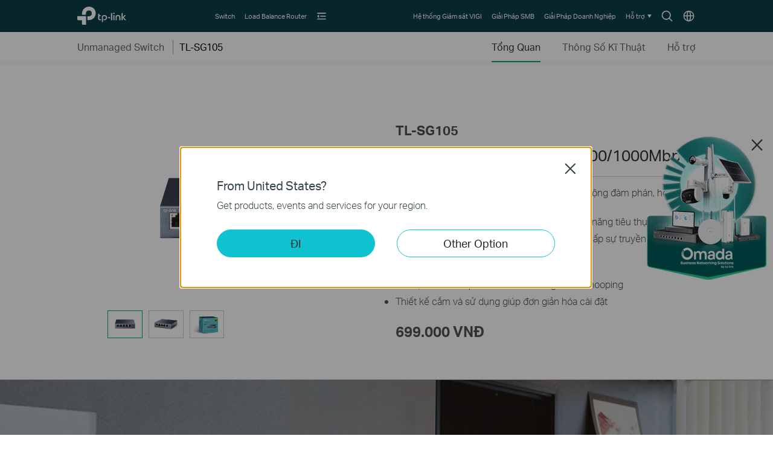

--- FILE ---
content_type: text/html; charset=UTF-8
request_url: https://www.tp-link.com/vn/business-networking/unmanaged-switch/tl-sg105/
body_size: 15844
content:
<!DOCTYPE html>
<html dir="ltr" lang="vi-vn" xml:lang="vi-vn" class="lang-vi-vn site-34">
<head>
  <meta charset="utf-8">
  <link rel="canonical" href="https://www.tp-link.com/vn/business-networking/unmanaged-switch/tl-sg105/" />
  		<link rel="alternate" href="https://www.tp-link.com/uk-ua/business-networking/soho-switch-unmanaged/tl-sg105/" hreflang="uk-ua" />
		<link rel="alternate" href="https://www.tp-link.com/us/business-networking/soho-switch-unmanaged/tl-sg105/" hreflang="en-us" />
		<link rel="alternate" href="https://www.tp-link.com/baltic/business-networking/soho-switch-unmanaged/tl-sg105/" hreflang="en-ee" />
		<link rel="alternate" href="https://www.tp-link.com/in/home-networking/soho-switch/tl-sg105/" hreflang="en-in" />
		<link rel="alternate" href="https://www.tp-link.com/ae/business-networking/soho-switch-unmanaged/tl-sg105/" hreflang="en-ae" />
		<link rel="alternate" href="https://www.tp-link.com/za/business-networking/unmanaged-switch/tl-sg105/" hreflang="en-za" />
		<link rel="alternate" href="https://www.tp-link.com/nl-be/business-networking/soho-switch-unmanaged/tl-sg105/" hreflang="nl-be" />
		<link rel="alternate" href="https://www.tp-link.com/my/business-networking/soho-switch-unmanaged/tl-sg105/" hreflang="en-my" />
		<link rel="alternate" href="https://www.tp-link.com/nl/business-networking/omada-switch-unmanaged/tl-sg105/" hreflang="nl-nl" />
		<link rel="alternate" href="https://www.tp-link.com/au/business-networking/soho-switch-unmanaged/tl-sg105/" hreflang="en-au" />
		<link rel="alternate" href="https://www.tp-link.com/ch/business-networking/soho-switch-unmanaged/tl-sg105/" hreflang="de-ch" />
		<link rel="alternate" href="https://www.tp-link.com/jp/business-networking/soho-switch-unmanaged/tl-sg105/" hreflang="ja-jp" />
		<link rel="alternate" href="https://www.tp-link.com/hu/business-networking/soho-switch-unmanaged/tl-sg105/" hreflang="hu-hu" />
		<link rel="alternate" href="https://www.tp-link.com/bd/business-networking/soho-switch-unmanaged/tl-sg105/" hreflang="en-bd" />
		<link rel="alternate" href="https://www.tp-link.com/en/business-networking/soho-switch-unmanaged/tl-sg105/" hreflang="en" />
		<link rel="alternate" href="https://www.tp-link.com/cl/business-networking/soho-switch-unmanaged/tl-sg105/" hreflang="es-cl" />
		<link rel="alternate" href="https://www.tp-link.com/fr-ca/home-networking/soho-switch/tl-sg105/" hreflang="fr-ca" />
		<link rel="alternate" href="https://www.tp-link.com/co/home-networking/soho-switch/tl-sg105/" hreflang="es-co" />
		<link rel="alternate" href="https://www.tp-link.com/pe/business-networking/soho-switch-unmanaged/tl-sg105/" hreflang="es-pe" />
		<link rel="alternate" href="https://www.tp-link.com/pl/business-networking/soho-switch-unmanaged/tl-sg105/" hreflang="pl-pl" />
		<link rel="alternate" href="https://www.tp-link.com/pt/business-networking/soho-switch-unmanaged/tl-sg105/" hreflang="pt-pt" />
		<link rel="alternate" href="https://www.tp-link.com/sa/service-provider/unmanaged-switch/tl-sg105/" hreflang="en-sa" />
		<link rel="alternate" href="https://www.tp-link.com/ro/business-networking/omada-switch-unmanaged/tl-sg105/" hreflang="ro-ro" />
		<link rel="alternate" href="https://www.tp-link.com/cac/business-networking/soho-switch-unmanaged/tl-sg105/" hreflang="es-cu" />
		<link rel="alternate" href="https://www.tp-link.com/fr-be/business-networking/soho-switch-unmanaged/tl-sg105/" hreflang="fr-be" />
		<link rel="alternate" href="https://www.tp-link.com/nordic/business-networking/soho-switch-unmanaged/tl-sg105/" hreflang="en-se" />
		<link rel="alternate" href="https://www.tp-link.com/sg/service-provider/unmanaged-switch/tl-sg105/" hreflang="en-sg" />
		<link rel="alternate" href="https://www.tp-link.com/tr/business-networking/soho-switch-unmanaged/tl-sg105/" hreflang="tr-tr" />
		<link rel="alternate" href="https://www.tp-link.com/fr/business-networking/soho-switch-unmanaged/tl-sg105/" hreflang="fr-fr" />
		<link rel="alternate" href="https://www.tp-link.com/vn/business-networking/soho-switch-unmanaged/tl-sg105/" hreflang="vi-vn" />
		<link rel="alternate" href="https://www.tp-link.com/uk/business-networking/soho-switch-unmanaged/tl-sg105/" hreflang="en-gb" />
		<link rel="alternate" href="https://www.tp-link.com/ca/business-networking/soho-switch-unmanaged/tl-sg105/" hreflang="en-ca" />
		<link rel="alternate" href="https://www.tp-link.com/kz/business-networking/soho-switch-unmanaged/tl-sg105/" hreflang="ru-kz" />
		<link rel="alternate" href="https://www.tp-link.com/gr/business-networking/soho-switch-unmanaged/tl-sg105/" hreflang="en-gr" />
		<link rel="alternate" href="https://www.tp-link.com/bg/business-networking/soho-switch-unmanaged/tl-sg105/" hreflang="bg-bg" />
		<link rel="alternate" href="https://www.tp-link.com/ec/home-networking/soho-switch/tl-sg105/" hreflang="es-ec" />
		<link rel="alternate" href="https://www.tp-link.com/cz/home-networking/soho-switch/tl-sg105/" hreflang="cs-cz" />
		<link rel="alternate" href="https://www.tp-link.com/ph/business-networking/soho-switch-unmanaged/tl-sg105/" hreflang="en-ph" />
		<link rel="alternate" href="https://www.tp-link.com/pk/business-networking/soho-switch-unmanaged/tl-sg105/" hreflang="en-pk" />
		<link rel="alternate" href="https://www.tp-link.com/de/business-networking/soho-switch-unmanaged/tl-sg105/" hreflang="de-de" />
		<link rel="alternate" href="https://www.tp-link.com/lk/business-networking/soho-switch-unmanaged/tl-sg105/" hreflang="en-lk" />
		<link rel="alternate" href="https://www.tp-link.com/fr-ma/business-networking/soho-switch-unmanaged/tl-sg105/" hreflang="fr-ma" />
		<link rel="alternate" href="https://www.tp-link.com/tw/business-networking/soho-switch-unmanaged/tl-sg105/" hreflang="zh-tw" />
		<link rel="alternate" href="https://www.tp-link.com/zh-hk/business-networking/soho-switch-unmanaged/tl-sg105/" hreflang="zh-hk" />
		<link rel="alternate" href="https://www.tp-link.com/kr/business-networking/soho-switch-unmanaged/tl-sg105/" hreflang="ko-kr" />
		<link rel="alternate" href="https://www.tp-link.com/hk/business-networking/soho-switch-unmanaged/tl-sg105/" hreflang="en-hk" />
		<link rel="alternate" href="https://www.tp-link.com/br/business-networking/soho-switch-unmanaged/tl-sg105/" hreflang="pt-br" />
		<link rel="alternate" href="https://www.tp-link.com/uy/business-networking/soho-switch-unmanaged/tl-sg105/" hreflang="es-uy" />
		<link rel="alternate" href="https://www.tp-link.com/es/service-provider/unmanaged-switch/tl-sg105/" hreflang="es-es" />
		<link rel="alternate" href="https://www.tp-link.com/latam/business-networking/soho-switch-unmanaged/tl-sg105/" hreflang="es-ve" />
		<link rel="alternate" href="https://www.tp-link.com/mx/home-networking/soho-switch/tl-sg105/" hreflang="es-mx" />
		<link rel="alternate" href="https://www.tp-link.com/it/home-networking/soho-switch/tl-sg105/" hreflang="it-it" />
		<link rel="alternate" href="https://www.tp-link.com/ru/business-networking/soho-switch-unmanaged/tl-sg105/" hreflang="ru-ru" />
		<link rel="alternate" href="https://www.tp-link.com/ar/business-networking/soho-switch-unmanaged/tl-sg105/" hreflang="es-ar" />
		<link rel="alternate" href="https://www.tp-link.com/id/business-networking/soho-switch-unmanaged/tl-sg105/" hreflang="en-id" />
		<link rel="alternate" href="https://www.tp-link.com/th/business-networking/soho-switch-unmanaged/tl-sg105/" hreflang="th-th" />
  <title>TL-SG105 | Switch Để Bàn 5 cổng 10/100/1000Mbps | TP-Link Việt Nam</title>
  <meta property="og:url" content="https://www.tp-link.com/vn/business-networking/unmanaged-switch/tl-sg105/" />
    <meta property="og:image" content="https://static.tp-link.com/TL-SG105(UN)4.0_01_large_1516616680594x.jpg" />
    <meta property="og:title" content="Switch Để Bàn 5 cổng 10/100/1000Mbps" />
  <meta property="og:description" content="Switch Để Bàn 5 cổng 10/100/1000Mbps" />
  <meta property="og:type" content="website" />
  <meta name="renderer" content="webkit">
  <meta http-equiv="X-UA-Compatible" content="IE=edge,chrome=1">
  <meta name="viewport" content="width=device-width, initial-scale=1">
  <meta name="description" content="Switch Để Bàn 5 cổng 10/100/1000Mbps">
  <meta name="SiteID" content="34" value="34">
  <meta name="AppPath" content="vn" value="vn">
  
    <link rel="shortcut icon" href="https://static.tp-link.com/favicon.ico" type="image/x-icon" />
    <!--[if lt IE 9]><script src="https://static.tp-link.com/assets/js/hack/html5shiv.js"></script><script src="https://static.tp-link.com/assets/js/hack/selectivizr.js"></script><![endif]-->
  <link rel="stylesheet" href="https://static.tp-link.com/assets/js/plugins/swiper-5.4.1/swiper.min.css">
  <link rel="stylesheet" href="https://static.tp-link.com/res/style/css/main.css?20250609">
  <link rel="stylesheet" href="https://static.tp-link.com/assets/css/product.css?202506">
  <script src="https://static.tp-link.com/assets/js/jquery/jquery-1.9.1.min.js"></script>
  <script src="https://static.tp-link.com/assets/js/plugins/swiper-5.4.1/swiper.min.js"></script>
  <script src="https://static.tp-link.com/assets/js/tpweb.js?20250609"></script>
  <link rel="stylesheet" type="text/css" href="https://static.tp-link.com/res/images/vi/tl-sg105/style.css?2" />
</head>
<body class="details-page b2b">
  <div class="page-content-wrapper">
        <!--[if lte IE 9]>
  <p style="text-align:center;padding:0.5em 6%;margin:0;color:#fefefe;background:#aaa;">You are using an outdated browser. Please <a href="http://www.microsoft.com/download/internet-explorer.aspx" target="_blank">upgrade your browser</a> to improve your experience.</p>
  <![endif]-->
      <link rel="stylesheet" href="https://static.tp-link.com/assets/css/common-smb_v2.css?202506">
        <noscript><p style="text-align:center;padding:0.5em 6%;margin:0;color:#fefefe;background:#aaa;">Your browser does not support JavaScript. Please turn it on for the best experience.</p></noscript>
  <script src="https://static.tp-link.com/res/js/pageext/main.js?20250918"></script>
                <header class="tp-smb-header b2b-soho" id="headerContainer">
    <div class="tp-smb-header-main">
      <div class="tp-container tp-smb-header-container">
        <div class="tp-smb-logo-box">
                    <a class="ga-click tp-smb-logo soho" data-product-category-type="B2B-SOHO" data-vars-event-category="B2B-SOHO_Header-Logo" data-vars-event-label="/vn/business-networking/all-soho/" href="/vn/business-networking/all-soho/">TP-Link, Reliably Smart</a>
                  </div>
                                        <div class="tp-smb-header-box">
            <div class="tp-smb-icon-box">
              <a class="ga-click tp-smb-menu-icon tp-smb-search-box-icon" data-vars-event-category="B2B-SOHO_Header-Menu" data-vars-event-label="/vn/search/?type=smb&q=&t=" href="/vn/search/?type=smb&q=&t=" style="background-image:url(https://static.tp-link.com/assets/images/nav/icon-search.svg)">Biểu tượng tìm kiếm</a>
              <a class="ga-click tp-smb-menu-icon " data-vars-event-category="B2B-SOHO_Header-Menu" data-vars-event-label="/vn/choose-your-location/?type=smb" href="/vn/choose-your-location/?type=smb" style="background-image:url(https://static.tp-link.com/assets/images/nav/icon-language.svg)">Chọn vùng</a>
            </div>
            <nav class="tp-smb-nav-box">
              <ul class="tp-smb-nav tp-smb-nav-left">
                <li class="tp-smb-nav-li " data-type-id="5831" data-id="b2b-soho-switch" >
                  <div>
                    <a tabindex="0"  class="ga-click tp-smb-firstmenu" data-vars-event-category="B2B-SOHO_Header-Menu" data-vars-event-label="/vn/business-networking/all-soho-switch/" href="/vn/business-networking/all-soho-switch/">
                      <span>Switch</span>
                    </a>
                    <div class="tp-smb-sub-nav">
                      <div class="tp-smb-sub-nav-box">
                        <div class="tp-container">
                          <div class="tp-smb-nav-list">
                            <div class="tp-smb-nav-item" data-type-id="">
                              <a class="ga-click" data-vars-event-category="B2B-SOHO_Header-Menu" data-vars-event-label="/vn/business-networking/all-soho-switch/?filterby=5996" href="/vn/business-networking/all-soho-switch/?filterby=5996">
                                <img src="https://static.tp-link.com/assets/images/nav/soho-switches/PoE.png" alt="PoE">
                                <span>PoE</span>
                              </a>
                            </div>
                            <div class="tp-smb-nav-item" data-type-id="39">
                              <a class="ga-click" data-vars-event-category="B2B-SOHO_Header-Menu" data-vars-event-label="/vn/business-networking/managed-switch/" href="/vn/business-networking/managed-switch/">
                                <img src="https://static.tp-link.com/assets/images/nav/soho-switches/Easy%20Smart.png" alt="Managed">
                                <span>Managed</span>
                              </a>
                            </div>
                            <div class="tp-smb-nav-item" data-type-id="5824">
                              <a class="ga-click" data-vars-event-category="B2B-SOHO_Header-Menu" data-vars-event-label="/vn/business-networking/soho-switch-easy-smart/" href="/vn/business-networking/soho-switch-easy-smart/">
                                <img src="https://static.tp-link.com/assets/images/nav/soho-switches/Easy%20Smart.png" alt="Easy Smart">
                                <span>Easy Smart</span>
                              </a>
                            </div>
                            <div class="tp-smb-nav-item" data-type-id="5825">
                              <a class="ga-click" data-vars-event-category="B2B-SOHO_Header-Menu" data-vars-event-label="/vn/business-networking/soho-switch-unmanaged/" href="/vn/business-networking/soho-switch-unmanaged/">
                                <img src="https://static.tp-link.com/assets/images/nav/soho-switches/Unmanaged.png" alt="Unmanaged">
                                <span>Unmanaged</span>
                              </a>
                            </div>
                          </div>
                        </div>
                      </div>
                    </div>
                  </div>
                </li>
                <li class="tp-smb-nav-li " data-type-id="5826" data-id="b2b-soho-safestream-router" >
                  <div>
                    <a tabindex="0"  class="ga-click tp-smb-firstmenu" data-vars-event-category="B2B-SOHO_Header-Menu" data-vars-event-label="/vn/business-networking/soho-router/" href="/vn/business-networking/soho-router/">
                      <span>Load Balance Router</span>
                    </a>
                  </div>
                </li>
                <li class="tp-smb-nav-li " data-type-id="5832" data-id="b2b-soho-pharos-wireless-bridge" >
                  <div>
                    <a tabindex="0"  class="ga-click tp-smb-firstmenu" data-vars-event-category="B2B-SOHO_Header-Menu" data-vars-event-label="/vn/business-networking/all-pharos-wireless-bridge/" href="/vn/business-networking/all-pharos-wireless-bridge/">
                      <span>Bắn Sóng Không Dây Pharos</span>
                    </a>
                    <div class="tp-smb-sub-nav">
                      <div class="tp-smb-sub-nav-box">
                        <div class="tp-container">
                          <div class="tp-smb-nav-list">
                            <div class="tp-smb-nav-item" data-type-id="5827">
                              <a class="ga-click" data-vars-event-category="B2B-SOHO_Header-Menu" data-vars-event-label="/vn/business-networking/pharos-managed-platform/" href="/vn/business-networking/pharos-managed-platform/">
                                <img src="https://static.tp-link.com/assets/images/nav/soho-pharos-wireless-bridges/Managed%20Platform.png" alt="Nền Tảng Quản Lý">
                                <span>Nền Tảng Quản Lý</span>
                              </a>
                            </div>
                            <div class="tp-smb-nav-item" data-type-id="5828">
                              <a class="ga-click" data-vars-event-category="B2B-SOHO_Header-Menu" data-vars-event-label="/vn/business-networking/pharos-cpe/" href="/vn/business-networking/pharos-cpe/">
                                <img src="https://static.tp-link.com/assets/images/nav/soho-pharos-wireless-bridges/CPE.png" alt="CPE">
                                <span>CPE</span>
                              </a>
                            </div>
                            <div class="tp-smb-nav-item" data-type-id="5829">
                              <a class="ga-click" data-vars-event-category="B2B-SOHO_Header-Menu" data-vars-event-label="/vn/business-networking/pharos-antenna/" href="/vn/business-networking/pharos-antenna/">
                                <img src="https://static.tp-link.com/assets/images/nav/soho-pharos-wireless-bridges/Antennas.png" alt="Ăng-ten">
                                <span>Ăng-ten</span>
                              </a>
                            </div>
                          </div>
                        </div>
                      </div>
                    </div>
                  </div>
                </li>
                <li class="tp-smb-nav-li tp-smb-nav-show" data-type-id="" data-id="b2b-soho-solution" >
                  <div>
                    <a tabindex="0"  class="ga-click tp-smb-firstmenu" data-vars-event-category="B2B-SOHO_Header-Menu" data-vars-event-label="/vn/business-networking/solution/" href="/vn/business-networking/solution/">
                      <span>Giải Pháp</span>
                    </a>
                    <div class="tp-smb-sub-nav">
                      <div class="tp-smb-sub-nav-box">
                        <div class="tp-container">
                          <div class="tp-smb-nav-list">
                            <div class="tp-smb-nav-item" data-type-id="">
                              <a class="ga-click" data-vars-event-category="B2B-SOHO_Header-Menu" data-vars-event-label="/vn/business-networking/solution-list/?filterby=industry" href="/vn/business-networking/solution-list/?filterby=industry">
                                <img src="https://static.tp-link.com/assets/images/nav/solutions/By%20Industry.svg" alt="Theo Ngành Công Nghiệp">
                                <span>Theo Ngành Công Nghiệp</span>
                              </a>
                            </div>
                            <div class="tp-smb-nav-item" data-type-id="">
                              <a class="ga-click" data-vars-event-category="B2B-SOHO_Header-Menu" data-vars-event-label="/vn/business-networking/solution-list/?filterby=scenario" href="/vn/business-networking/solution-list/?filterby=scenario">
                                <img src="https://static.tp-link.com/assets/images/nav/solutions/By%20Scenario.svg" alt="Theo Kịch Bản Sử Dụng">
                                <span>Theo Kịch Bản Sử Dụng</span>
                              </a>
                            </div>
                            <div class="tp-smb-nav-item" data-type-id="">
                              <a class="ga-click" data-vars-event-category="B2B-SOHO_Header-Menu" data-vars-event-label="/vn/business-networking/solution-list/?filterby=technology" href="/vn/business-networking/solution-list/?filterby=technology">
                                <img src="https://static.tp-link.com/assets/images/nav/solutions/By%20Technology.svg" alt="Theo Công Nghệ">
                                <span>Theo Công Nghệ</span>
                              </a>
                            </div>
                            <div class="tp-smb-nav-item" data-type-id="">
                              <a class="ga-click" data-vars-event-category="B2B-SOHO_Header-Menu" data-vars-event-label="/vn/business-networking/case-study/" href="/vn/business-networking/case-study/">
                                <img src="https://static.tp-link.com/assets/images/nav/solutions/Case%20Studies.svg" alt="Case Study">
                                <span>Case Study</span>
                              </a>
                            </div>
                          </div>
                        </div>
                      </div>
                    </div>
                  </div>
                </li>
                <li class="tp-smb-nav-li tp-smb-nav-fold">
                  <div>
                    <a tabindex="0" class="ga-click tp-smb-firstmenu">
                      <span class="tp-smb-firstmenu-fold">&nbsp;</span>
                    </a>
                    <div class="tp-smb-firstmenu-expand-box">
                      <div class="tp-smb-firstmenu-expand-wrapper">
                        <ul class="tp-smb-nav-fold-list"></ul>
                      </div>
                    </div>
                  </div>
                </li>
              </ul>
              <ul class="tp-smb-nav tp-smb-nav-right">
                <li class="tp-smb-nav-li" data-id="function-b2b-soho-surveillance">
                  <div>
                    <a tabindex="0"  class="ga-click tp-smb-firstmenu" data-vars-event-category="B2B-SOHO_Header-Menu" data-vars-event-label="https://www.vigi.com/vn/" href="https://www.vigi.com/vn/">
                      <span>Hệ thống Giám sát VIGI</span>
                    </a>
                  </div>
                </li>
                <li class="tp-smb-nav-li" data-id="function-b2b-soho-smb-home">
                  <div>
                    <a tabindex="0"  class="ga-click tp-smb-firstmenu" data-vars-event-category="B2B-SOHO_Header-Menu" data-vars-event-label="/vn/business-networking/" href="/vn/business-networking/">
                      <span>Giải Pháp SMB</span>
                    </a>
                  </div>
                </li>
                <li class="tp-smb-nav-li" data-id="function-b2b-soho-omada-pro-home">
                  <div>
                    <a tabindex="0"  class="ga-click tp-smb-firstmenu" data-vars-event-category="B2B-SOHO_Header-Menu" data-vars-event-label="/vn/landing/omada-pro/" href="/vn/landing/omada-pro/">
                      <span>Giải Pháp Doanh Nghiệp</span>
                    </a>
                  </div>
                </li>
                <li class="tp-smb-nav-li" data-id="function-b2b-soho-support">
                  <div>
                    <a tabindex="0" role="button" class="ga-click tp-smb-firstmenu" data-vars-event-category="B2B-SOHO_Header-Menu" data-vars-event-label="">
                      <span>Hỗ trợ</span>
                      <span class="tp-smb-firstmenu-expand">&nbsp;</span>
                    </a>
                    <div class="tp-smb-firstmenu-expand-box">
                      <div class="tp-smb-firstmenu-expand-wrapper">
                        <ul>
                          <li class="">
                            <a class="ga-click tp-smb-secondmenu" data-vars-event-category="B2B-SOHO_Header-Menu" data-vars-event-label="/vn/support/?type=smb" href="/vn/support/?type=smb">
                              <span class="tp-smb-secondmenu-text">Hỗ trợ của Chúng tôi</span>
                            </a>
                          </li>
                          <li class="">
                            <a class="ga-click tp-smb-secondmenu" data-vars-event-category="B2B-SOHO_Header-Menu" data-vars-event-label="/vn/landing/learn-and-training/" href="/vn/landing/learn-and-training/">
                              <span class="tp-smb-secondmenu-text">Đào tạo và Học thuật</span>
                            </a>
                          </li>
                          <li class="">
                            <a class="ga-click tp-smb-secondmenu" data-vars-event-category="B2B-SOHO_Header-Menu" data-vars-event-label="https://community.tp-link.com/en/business" href="https://community.tp-link.com/en/business">
                              <span class="tp-smb-secondmenu-text">Cộng đồng</span>
                            </a>
                          </li>
                          <li class="tp-smb-firstmenu-expand-li">
                            <a class="ga-click tp-smb-secondmenu" data-vars-event-category="B2B-SOHO_Header-Menu" data-vars-event-label="">
                              <span class="tp-smb-secondmenu-text">Liên hệ Chúng tôi</span>
                              <span class="tp-smb-secondmenu-expand-icon">&nbsp;</span>
                            </a>
                            <div class="tp-smb-secondmenu-expand-box">
                              <div class="tp-smb-secondmenu-expand-wrapper">
                                <ul>
                                  <li>
                                    <a class="ga-click tp-smb-thirdmenu" data-vars-event-category="B2B-SOHO_Header-Menu" data-vars-event-label="/vn/business-networking/consult/" href="/vn/business-networking/consult/">Tìm kiếm Thông tin</a>
                                  </li>
                                  <li>
                                    <a class="ga-click tp-smb-thirdmenu" data-vars-event-category="B2B-SOHO_Header-Menu" data-vars-event-label="/vn/where-to-buy/#Reseller%20Partners" href="/vn/where-to-buy/#Reseller%20Partners">Tìm nhà cung cấp</a>
                                  </li>
                                  <li>
                                    <a class="ga-click tp-smb-thirdmenu" data-vars-event-category="B2B-SOHO_Header-Menu" data-vars-event-label="/vn/support/contact-technical-support/?type=smb" href="/vn/support/contact-technical-support/?type=smb">Hỗ trợ Kỹ thuật</a>
                                  </li>
                                </ul>
                              </div>
                            </div>
                          </li>
                        </ul>
                      </div>
                    </div>
                  </div>
                </li>
              </ul>
            </nav>
          </div>
          <div class="tp-smb-form-box">
            <form class="tp-smb-form" action="/vn/search/?type=smb&q=&t=" method="get" target="_top" data-recommend="Gợi ý" data-vars-event-category="B2B-SOHO_Header-SearchRecommend">
              <input type="hidden" name="type" value="smb" />
              <div class="tp-table tp-smb-form-content">
                <div class="tp-table-row">
                  <div class="tp-table-cell">
                    <b class="tp-smb-form-icon"></b>
                  </div>
                  <div class="tp-table-cell tp-smb-form-input-wrapper">
                    <input class="tp-smb-form-input" type="text" name="q" maxlength="100" placeholder="Tìm kiếm tất cả" autocomplete="off">
                    <input type="hidden" name="t" value="">
                    <div class="tp-smb-form-suggest"></div>
                  </div>
                  <div class="tp-table-cell">
                    <b class="tp-smb-form-close"></b>
                  </div>
                </div>
              </div>
            </form>
          </div>
                          </div>
    </div>
                <div class="tp-m-smb-header-main">
      <div class="tp-container-inner tp-m-smb-header-container">
        <div class="tp-m-smb-menu-box">
          <a class="ga-click tp-m-smb-menu-icon" data-vars-event-category="B2B-SOHO_Header-Menu" href="javascript:;">&nbsp;</a>
        </div>
        <div class="tp-m-smb-logo-box">
                    <a class="ga-click tp-m-smb-logo soho" data-vars-event-category="B2B-SOHO_Header-Logo" data-vars-event-label="/vn/business-networking/all-soho/" href="/vn/business-networking/all-soho/">TP-Link, Reliably Smart</a>
                  </div>
        <div class="tp-m-smb-icon-box">
          <a class="ga-click tp-smb-menu-icon tp-smb-search-box-icon" data-vars-event-category="B2B-SOHO_Header-Menu" data-vars-event-label="/vn/search/?type=smb&q=&t=" href="/vn/search/?type=smb&q=&t=" style="background-image:url(https://static.tp-link.com/assets/images/nav/icon-search.svg)">Biểu tượng tìm kiếm</a>
        </div>
      </div>
      <div class="tp-m-smb-search" style="display: none;">
        <form class="tp-m-smb-form stop-propagation" action="/vn/search/?type=smb&q=&t=" method="get" target="_top" data-recommend="Gợi ý" data-vars-event-category="B2B-SOHO_Header-SearchRecommend">
          <input type="hidden" name="type" value="smb">
          <div class="tp-m-smb-search-inner">
            <div class="tp-container-inner">
              <input class="tp-m-smb-form-input" type="text" name="q" maxlength="100" placeholder="Tìm kiếm tất cả" autocomplete="off">
              <button type="submit" class="tp-m-smb-search-icon tp-m-smb-form-submit">Submit</button>
              <div class="tp-m-smb-form-suggest"></div>
            </div>
          </div>
        </form>
      </div>
      <div class="tp-m-smb-menu">
        <div class="tp-container-inner">
          <nav class="tp-m-smb-menu-detail">
            <div class="tp-m-smb-menu-list-box">
              <ul class="tp-m-smb-menu-list tp-m-smb-menu-list-1">
                <li>
                  <a class="ga-click" data-vars-event-category="B2B-SOHO_Header-Menu" data-vars-event-label="/vn/business-networking/all-soho-switch/" href="/vn/business-networking/all-soho-switch/">Switch</a>
                </li>
                <li>
                  <a class="ga-click" data-vars-event-category="B2B-SOHO_Header-Menu" data-vars-event-label="/vn/business-networking/soho-router/" href="/vn/business-networking/soho-router/">Load Balance Router</a>
                </li>
                <li>
                  <a class="ga-click" data-vars-event-category="B2B-SOHO_Header-Menu" data-vars-event-label="/vn/business-networking/all-pharos-wireless-bridge/" href="/vn/business-networking/all-pharos-wireless-bridge/">Bắn Sóng Không Dây Pharos</a>
                </li>
                <li>
                  <a class="ga-click tp-m-smb-menu-more" data-vars-event-category="B2B-SOHO_Header-Menu" data-vars-event-label="">Giải Pháp</a>
                  <ul class="tp-m-smb-menu-list tp-m-smb-menu-list-2">
                    <li>
                      <a class="ga-click" data-vars-event-category="B2B-SOHO_Header-Menu" data-vars-event-label="/vn/business-networking/solution-list/?filterby=industry" href="/vn/business-networking/solution-list/?filterby=industry">Theo Ngành Công Nghiệp</a>
                    </li>
                    <li>
                      <a class="ga-click" data-vars-event-category="B2B-SOHO_Header-Menu" data-vars-event-label="/vn/business-networking/solution-list/?filterby=scenario" href="/vn/business-networking/solution-list/?filterby=scenario">Theo Kịch Bản Sử Dụng</a>
                    </li>
                    <li>
                      <a class="ga-click" data-vars-event-category="B2B-SOHO_Header-Menu" data-vars-event-label="/vn/business-networking/solution-list/?filterby=technology" href="/vn/business-networking/solution-list/?filterby=technology">Theo Công Nghệ</a>
                    </li>
                    <li>
                      <a class="ga-click" data-vars-event-category="B2B-SOHO_Header-Menu" data-vars-event-label="/vn/business-networking/case-study/" href="/vn/business-networking/case-study/">Case Study</a>
                    </li>
                  </ul>
                </li>
              </ul>
            </div>
            <div class="tp-m-smb-menu-list-box">
              <ul class="tp-m-smb-menu-list tp-m-smb-menu-list-1">
                  <li>
                    <a class="ga-click" data-vars-event-category="B2B-SOHO_Header-Menu" data-vars-event-label="https://www.vigi.com/vn/" href="https://www.vigi.com/vn/">Hệ thống Giám sát VIGI</a>
                  </li>
                  <li>
                    <a class="ga-click" data-vars-event-category="B2B-SOHO_Header-Menu" data-vars-event-label="/vn/business-networking/" href="/vn/business-networking/">Giải Pháp SMB</a>
                  </li>
                  <li>
                    <a class="ga-click" data-vars-event-category="B2B-SOHO_Header-Menu" data-vars-event-label="/vn/landing/omada-pro/" href="/vn/landing/omada-pro/">Giải Pháp Doanh Nghiệp</a>
                  </li>
                  <li>
                    <a class="ga-click tp-m-smb-menu-more" data-vars-event-category="B2B-SOHO_Header-Menu" data-vars-event-label="">Hỗ trợ</a>
                    <ul class="tp-m-smb-menu-list tp-m-smb-menu-list-2">
                      <li class="tp-m-smb-menu-list tp-m-smb-menu-list-3">
                        <a class="ga-click " data-vars-event-category="B2B-SOHO_Header-Menu" data-vars-event-label="/vn/support/?type=smb" href="/vn/support/?type=smb">Hỗ trợ của Chúng tôi</a>
                      </li>
                      <li class="tp-m-smb-menu-list tp-m-smb-menu-list-3">
                        <a class="ga-click " data-vars-event-category="B2B-SOHO_Header-Menu" data-vars-event-label="/vn/landing/learn-and-training/" href="/vn/landing/learn-and-training/">Đào tạo và Học thuật</a>
                      </li>
                      <li class="tp-m-smb-menu-list tp-m-smb-menu-list-3">
                        <a class="ga-click " data-vars-event-category="B2B-SOHO_Header-Menu" data-vars-event-label="https://community.tp-link.com/en/business" href="https://community.tp-link.com/en/business">Cộng đồng</a>
                      </li>
                      <li class="tp-m-smb-menu-list tp-m-smb-menu-list-3">
                        <a class="ga-click tp-m-smb-menu-more" data-vars-event-category="B2B-SOHO_Header-Menu" data-vars-event-label="">Liên hệ Chúng tôi</a>
                        <ul>
                          <li>
                            <a class="ga-click" data-vars-event-category="B2B-SOHO_Header-Menu" data-vars-event-label="/vn/business-networking/consult/" href="/vn/business-networking/consult/">Tìm kiếm Thông tin</a>
                          </li>
                          <li>
                            <a class="ga-click" data-vars-event-category="B2B-SOHO_Header-Menu" data-vars-event-label="/vn/where-to-buy/#Reseller%20Partners" href="/vn/where-to-buy/#Reseller%20Partners">Tìm nhà cung cấp</a>
                          </li>
                          <li>
                            <a class="ga-click" data-vars-event-category="B2B-SOHO_Header-Menu" data-vars-event-label="/vn/support/contact-technical-support/?type=smb" href="/vn/support/contact-technical-support/?type=smb">Hỗ trợ Kỹ thuật</a>
                          </li>
                        </ul>
                      </li>
                    </ul>
                  </li>
                    <li>
                      <a class="ga-click tp-m-smb-menu-icon-box" data-vars-event-category="B2B-SOHO_Header-Menu" data-vars-event-label="/vn/choose-your-location/?type=smb" href="/vn/choose-your-location/?type=smb">
                        <img src="https://static.tp-link.com/assets/images/nav/icon-language.svg"> Chọn vùng
                      </a>
                    </li>
              </ul>
            </div>
          </nav>
        </div>
      </div>
      <script>
        if (typeof tp !== 'undefined') {
          tp.searchSuggest("/vn/search-suggest.html?q={keywords}&category=smb", $(".tp-smb-header .tp-smb-form"), "tp-smb-form-suggest");
          tp.searchSuggest("/vn/search-suggest.html?q={keywords}&category=smb", $(".tp-smb-header .tp-m-smb-form"), "tp-m-smb-form-suggest");
        }
        $(function() {
          var $header = $(".tp-smb-header");

          function debounce(fn, wait) {
            var timeout = null;
            return function() {
              if(timeout !== null) 
              clearTimeout(timeout);
              timeout = setTimeout(fn, wait);
            }
          }

          $(document).on("click", function(){
            $header.find(".tp-smb-nav-li").removeClass("active");
          })
          $header.find(".tp-smb-nav-left .tp-smb-nav-li").on("mouseleave", function(){
            $(this).removeClass("active").siblings().removeClass("active");
          })
          $header.find(".tp-smb-nav-left .tp-smb-nav-li").on("mouseenter", function(){
            $(this).addClass("active").siblings().removeClass("active");
          })
          $header.find(".tp-smb-nav-left .tp-smb-nav-fold").on("click", function(e){
            e.stopPropagation();
            $(this).toggleClass("active").siblings().removeClass("active");
          })
          $header.find(".tp-smb-nav-right .tp-smb-nav-li").on("click", function(e){
            e.stopPropagation();
            $(this).toggleClass("active").siblings().removeClass("active");
          })

          var createFoldItemDom = function($li){
            var $secondMenu = $li.find(".tp-smb-nav-item");
            var hasChildren = $li.hasClass("tp-smb-nav-show") && $secondMenu.length;
            var html = '<li class="'+(hasChildren ? 'tp-smb-firstmenu-expand-li' : '')+'"><a class="ga-click tp-smb-secondmenu"'+($li.find(".tp-smb-firstmenu").attr("href") ? ' href="' + $li.find(".tp-smb-firstmenu").attr("href") + '"' : '')+' data-vars-event-category="'+$li.find(".tp-smb-firstmenu").attr("data-vars-event-category")+'"><span class="tp-smb-secondmenu-text">'+$li.find(".tp-smb-firstmenu").text()+'</span>'+(hasChildren ? '<span class="tp-smb-secondmenu-expand-icon">&nbsp;</span>' : '')+'</a>';
            if(hasChildren){
              html += '<div class="tp-smb-secondmenu-expand-box"><div class="tp-smb-secondmenu-expand-wrapper"><ul>';
              for(var i = 0;i < $secondMenu.length;i++){
                html += '<li><a class="ga-click tp-smb-thirdmenu" data-vars-event-category="'+$secondMenu.eq(i).find("a").attr("data-vars-event-category")+'" href="'+$secondMenu.eq(i).find("a").attr("href")+'">'+$secondMenu.eq(i).find("a").text()+'</a></li>';
              }
              html += '</ul></div></div>';
            }
            html += '</li>';
            return html;
          };
          var $allMenus = $header.find(".tp-smb-nav-left .tp-smb-nav-li").filter(":not(.tp-smb-nav-fold)").filter(":not([data-id^=function-])");
          $allMenus.each(function(){
            $header.find(".tp-smb-nav-fold-list").append(createFoldItemDom($(this)));
          });
          var menuWidthEnough = function(){
            var width = $header.find(".tp-smb-header-box").width() - $header.find(".tp-smb-icon-box").width() - $header.find(".tp-smb-logo-box").outerWidth(true) - $header.find(".tp-smb-nav-right").width();
            return $header.find(".tp-smb-nav-left").width() < width - 4;
          };
          var handleResizeMenu = function(){
            $allMenus.show();
            var maxNum = $header.find(".tp-smb-nav-fold-list>li").hide().length;
            if(menuWidthEnough()){
              $header.find(".tp-smb-nav-fold").css("visibility", "hidden");
              $header.find(".tp-smb-nav-fold-list>li").hide();
            }else{
              $header.find(".tp-smb-nav-fold").css("visibility", "visible");
              var circle = function(){
                --maxNum;
                var index = $allMenus.index($allMenus.filter(":visible").eq(-1).hide());
                $header.find(".tp-smb-nav-fold-list>li").eq(index).show();
                if(maxNum > 0 && !menuWidthEnough()){
                  circle();
                }
              };
              circle();
            }
          };
          handleResizeMenu();
          $(window).on("resize", handleResizeMenu);

          var $mSearch = $header.find(".tp-m-smb-search");
          var $mSearchIcon = $header.find(".tp-m-smb-icon-box .tp-smb-search-box-icon");
          var $mMenu = $header.find(".tp-m-smb-menu");
          var $mMenuIcon = $header.find(".tp-m-smb-menu-icon");

          // bind search
          $header.find(".tp-smb-form").on("click", function(e) {
            e.stopPropagation();
          });
          $header.find(".tp-smb-search-box-icon").on("click", function(e) {
            e.preventDefault();
            e.stopPropagation();
            $(window).scrollTop(0);
            $("html").addClass("fixed");
            $header.addClass("active");
            $header.find(".tp-smb-form-input").focus();
          });
          $header.find(".tp-smb-form-close").on("click", function() {
            $header.removeClass("active");
            $("html").removeClass("fixed");
          });
          // menu icon button
          $mMenuIcon.on("click", function(e) {
            e.stopPropagation();
            $(this).toggleClass("active");
            if ($(this).hasClass("active")) {
              $("html").addClass("fixed");
            } else {
              $("html").removeClass("fixed");
            }
            $mSearchIcon.removeClass("active");
            $mSearch.hide();
            $mMenu.slideToggle(200, function() {
              $mMenu.height($(window).height() - $mMenu.offset().top);
            });
          })
          $header.find(".tp-m-smb-header-main").on("click", function(e) {
            e.stopPropagation();
          });
          $mSearch.on("click", function(e) {
            $(document).trigger("click");
          });
          // children menu
          $mMenu.find(".tp-m-smb-menu-more").on("click", function() {
            $(this).toggleClass("active").next().slideToggle();
          })
          // search icon button
          $mSearchIcon.on("click", function(e) {
            e.preventDefault();
            e.stopPropagation();
            $(this).toggleClass("active");
            if ($(this).hasClass("active")) {
              $("html").addClass("fixed");
            } else {
              $("html").removeClass("fixed");
            }
            $mMenuIcon.removeClass("active");
            $mMenu.hide().find(".active").removeClass("active");
            $mSearch.slideToggle(200, function() {
              $mSearch.find(".tp-m-smb-form-input").val('');
              $mSearch.find(".tp-m-smb-form-suggest").empty();
              if ($mSearchIcon.hasClass("active")) {
                $mSearch.find(".tp-m-smb-form-input").focus();
              }
            });
          })

          $(document).on("click", function() {
            $header.removeClass("active");
            $mSearchIcon.removeClass("active");
            $mSearch.hide();
            $mSearch.find(".tp-m-smb-form-input").val('');
            $mSearch.find(".tp-m-smb-form-suggest").empty();
            $("html").removeClass("fixed");
          })
        })
      </script>
    </div>
          </header>
    <main>
      <div class="site-top-nav-box">
        <div class="product-info-nav">
          <div class="content-wrapper">
            <div class="container">
              <div class="product-message">
                <a class="ga-click" data-vars-event-category="Product-Menu_Category_TL-SG105" href="/vn/business-networking/unmanaged-switch/">Unmanaged Switch</a>
                <a class="ga-click" data-vars-event-category="Product-Menu_ModelName_TL-SG105" id="ga-product-name" data-name="TL-SG105" data-version="V4" data-pack="">TL-SG105</a>
              </div>
              <div class="product-menu">
                <ul class="product-menu-list">
                  <li class="col active">
                    <a href="#overview" class="ga-click" data-vars-event-category="Product-Menu_Overview_TL-SG105">Tổng Quan</a>
                  </li>
                                    <li class="col">
                    <a href="#specifications" class="ga-click" data-vars-event-category="Product-Menu_Specifications_TL-SG105">Thông Số Kĩ Thuật</a>
                  </li>
                                    <li class="col">
                    <a aria-label="Click here to browse 'This product support' page." href="/vn/support/download/tl-sg105/" class="ga-click support" data-vars-event-category="Product-Menu_Support_TL-SG105">Hỗ trợ</a>
                  </li>
                                  </ul>
              </div>
            </div>
          </div>
        </div>
      </div>
      <div class="product-info-basic">
        <div class="tp-container">
          <div class="tp-row tp-row-2">
            <div class="tp-col gallery" id="div_gallery">
              <div class="gallery-inner">
                <div class="large">
                  <div class="swiper-container">
  <div class="swiper-wrapper">
            <div class="swiper-slide" id="tabpanel-1" role="tabpanel"  aria-labelledby="tab-1">
                <img tabindex="0" role="button" src="https://static.tp-link.com/TL-SG105(UN)4.0_01_normal_1516616680594r.jpg" alt="Switch Để Bàn 5 cổng 10/100/1000Mbps 1">
            </div>
            <div class="swiper-slide" id="tabpanel-2" role="tabpanel" aria-labelledby="tab-2">
                <img tabindex="-1" role="button" data-src="https://static.tp-link.com/TL-SG105(UN)4.0_02_normal_1516616691804e.jpg" class="swiper-lazy" alt="Switch Để Bàn 5 cổng 10/100/1000Mbps 2">
                <div class="swiper-lazy-preloader"></div>
            </div>
            <div class="swiper-slide" id="tabpanel-3" role="tabpanel" aria-labelledby="tab-3">
                <img tabindex="-1" role="button" data-src="https://static.tp-link.com/SG105_normal_1553507254420i.jpg" class="swiper-lazy" alt="Switch Để Bàn 5 cổng 10/100/1000Mbps 3">
                <div class="swiper-lazy-preloader"></div>
            </div>
  </div>
  <div class="swiper-pagination"></div>
</div>                  <div class="awards">
                  </div>
                </div>
                <div class="thumb" >
  <div class="swiper-container" role="tablist" aria-label="Product Image Tabs">
    <div class="swiper-wrapper">
        <div class="swiper-slide">
            <button class="thumb-box" role="tab" aria-selected="true" aria-controls="tabpanel-1" id="tab-1" tabindex="0">
              <img src="https://static.tp-link.com/TL-SG105(UN)4.0_01_thumb_1516616680594v.jpg" alt="Switch Để Bàn 5 cổng 10/100/1000Mbps 1">
            </button>
        </div>
        <div class="swiper-slide">
            <button class="thumb-box" role="tab" aria-selected="false" aria-controls="tabpanel-2" id="tab-2" tabindex="-1">
                <img src="https://static.tp-link.com/TL-SG105(UN)4.0_02_thumb_1516616691804u.jpg" alt="Switch Để Bàn 5 cổng 10/100/1000Mbps 2">
            </button>
        </div>
        <div class="swiper-slide">
            <button class="thumb-box" role="tab" aria-selected="false" aria-controls="tabpanel-3" id="tab-3" tabindex="-1">
                <img src="https://static.tp-link.com/SG105_thumb_1553507254420q.jpg" alt="Switch Để Bàn 5 cổng 10/100/1000Mbps 3">
            </button>
        </div>
    </div>
  </div>
</div>
<div class="large-gallery hidden">
  <div class="swiper-container">
    <div class="swiper-wrapper">
        <div class="swiper-slide">
          <a href="https://static.tp-link.com/TL-SG105(UN)4.0_01_large_1516616680594x.jpg" target="_blank" download>
            <img data-src="https://static.tp-link.com/TL-SG105(UN)4.0_01_large_1516616680594x.jpg" class="swiper-lazy" alt="Switch Để Bàn 5 cổng 10/100/1000Mbps 1">
            <div class="swiper-lazy-preloader"></div>
          </a>
        </div>
        <div class="swiper-slide">
          <a href="https://static.tp-link.com/TL-SG105(UN)4.0_02_large_1516616691804w.jpg" target="_blank" download>
            <img data-src="https://static.tp-link.com/TL-SG105(UN)4.0_02_large_1516616691804w.jpg" class="swiper-lazy" alt="Switch Để Bàn 5 cổng 10/100/1000Mbps 2">
            <div class="swiper-lazy-preloader"></div>
          </a>
        </div>
        <div class="swiper-slide">
          <a href="https://static.tp-link.com/SG105_large_1553507254420u.jpg" target="_blank" download>
            <img data-src="https://static.tp-link.com/SG105_large_1553507254420u.jpg" class="swiper-lazy" alt="Switch Để Bàn 5 cổng 10/100/1000Mbps 3">
            <div class="swiper-lazy-preloader"></div>
          </a>
        </div>
    </div>
    <div class="swiper-button-next"></div>
    <div class="swiper-button-prev"></div>
  </div>
  <p class="large-gallery-desc"><span class="large-gallery-index"></span> <span>/</span> <span class="large-gallery-total">3</span> <a aria-label="download product image Switch Để Bàn 5 cổng 10/100/1000Mbps" class="download" target="_blank" download>Download</a></p>
</div>              </div>
            </div>
            <div class="tp-col brief">
              <div class="box title">
                <div>
                  <p class="product-name">TL-SG105</p>
                </div>
                <h1>Switch Để Bàn 5 cổng 10/100/1000Mbps</h1>
              </div>
              <div class="box highlights">
                <ul>
	<li>5 cổng RJ45 10/100/1000Mbps t&iacute;nh năng tự động đ&agrave;m ph&aacute;n, hỗ trợ Auto MDI/MDIX</li>
	<li>C&ocirc;ng nghệ Ethernet Green gi&uacute;p tiết kiệm điện năng ti&ecirc;u thụ</li>
	<li>Kiểm so&aacute;t&nbsp;lưu lượng chuẩn IEEE 802.3x cung cấp sự truyền dữ liệu đ&aacute;ng tin cậy.</li>
	<li>Vỏ bằng th&eacute;p,thiết kế để b&agrave;n&nbsp;hoặc&nbsp;treo tường</li>
	<li>Hỗ&nbsp;trợ&nbsp;QoS 802.1p/DSCP&nbsp;v&agrave; t&iacute;nh năng IGMP snooping</li>
	<li>Thiết kế cắm v&agrave; sử dụng gi&uacute;p&nbsp;đơn giản h&oacute;a&nbsp;c&agrave;i đặt</li>
</ul>

              </div>
              <div class="box others" id="divOthersBasic">
                <div class="add-to-cart-box ">
                  <div class="button-and-price">
                      <b class="price">699.000 VNĐ</b>
                  </div>
                </div>
                                    <div class="buy-now-dialog-tpl" style="display:none;">
                                      </div>
                  <script>
                    $(function(){
                      if($(".buy-now-dialog-tpl a").length){
                        $(".add-to-cart-box").add($(".product-menu-list .buy")).removeClass("hidden")
                      }
                    })
                  </script>
                              </div>
            </div>
          </div>
        </div>
      </div>

      
      <div class="product-info">
        <div class="overview" id="div_overview">
          <div class="h2-box">
            <h2 class="container"><a href="javascript:;" class="ga-click" data-vars-event-category="Product-Menu_Overview_TL-SG105">Tổng Quan</a></h2>
          </div>
          <div class="overview-content">
            <div><section class="a">
<div class="w1200">
<div class="text">
<h2 class="medium">Tăng Cường Tốc Độ Mạng V&agrave; Tiết Kiệm Năng Lượng</h2>

<p>Switch Để B&agrave;n 5-Cổng Gigabit</p>
<span>TL-SG105</span>

<div class="img"><img alt="" src="https://static.tp-link.com/res/images/vi/tl-sg105/a-icon.png" /></div>
</div>
</div>
</section>

<section class="b">
<div class="w1200">
<div class="text">
<h2 class="regular">Li&ecirc;n Kết C&aacute;c Thiết Bị - Mạng Doanh Nghiệp Tiện Lợi</h2>

<p>Switch để b&agrave;n TL-SG105 cung cấp cho bạn 1 giải ph&aacute;p dễ d&agrave;ng để tăng tốc độ m&aacute;y chủ của bạn v&agrave; kết nối đường truyền ch&iacute;nh. Cho d&ugrave; bạn ở văn ph&ograve;ng hay tại nh&agrave;, TL-SG105 lu&ocirc;n gi&uacute;p bạn giải quyết c&ocirc;ng việc kinh doanh nhanh ch&oacute;ng v&agrave; dễ d&agrave;ng.</p>
</div>
</div>

<div class="img1"><img alt="" src="https://static.tp-link.com/res/images/vi/tl-sg105/b.jpg" />
<div class="icon icon1"><img alt="" src="https://static.tp-link.com/res/images/vi/tl-sg105/b-office.png" /> <span>Mạng Văn Ph&ograve;ng</span></div>

<div class="icon icon2"><img alt="" src="https://static.tp-link.com/res/images/vi/tl-sg105/b-home.png" /> <span>Mạng Gia Đ&igrave;nh</span></div>
</div>
</section>

<section class="c">
<div class="w1200">
<div class="text">
<h2 class="regular">Cắm V&agrave; Dễ D&agrave;ng Truy Cập Internet</h2>

<p>Thiết kế Cắm v&agrave; Sử Dụng gi&uacute;p triển khai dễ d&agrave;ng m&agrave; kh&ocirc;ng cần kỹ thuật vi&ecirc;n. Tự động đ&agrave;m ph&aacute;n tr&ecirc;n mỗi cổng sẽ cảm nhận tốc độ li&ecirc;n kết của thiết bị mạng v&agrave; điều chỉnh th&ocirc;ng minh để tương th&iacute;ch để đạt hiệu suất tối ưu.</p>
</div>
</div>

<ul>
	<li class="li1">
	<p>Kết Nối Nguồn</p>

	<div class="img">&nbsp;</div>
	</li>
	<li class="li2">
	<p>Kết Nối Thiết Bị</p>

	<div class="img"><span class="desc desc1">Điện thoại IP</span> <span class="desc desc2">Điện thoại Fax</span> <span class="desc desc3">M&aacute;y T&iacute;nh</span> <span class="desc desc4">Internet</span></div>
	</li>
	<li class="li3">
	<p>Tận Hưởng</p>

	<div class="img">&nbsp;</div>
	</li>
</ul>
</section>

<section class="d">
<div class="w1200">
<div class="text">
<h2 class="regular">Cổng Gigabit N&acirc;ng Tốc Độ Nhanh Hơn</h2>

<p>Tăng cường tốc độ mạng của bạn với Switch Để b&agrave;n 5 cổng Gigabit TL-SG105. Kh&ocirc;ng chặn, 5 cổng 10/100/1000Mbps cho ph&eacute;p truyền c&aacute;c tập tin lớn m&agrave; kh&ocirc;ng bị nhiễu.</p>
</div>
</div>

<div class="img">&nbsp;</div>
</section>

<section class="e">
<div class="w">
<div class="text">
<h2 class="regular">C&ocirc;ng Nghệ Xanh C&ugrave;ng Với Ethernet</h2>

<p>Switch thế hệ mới nhất của TP-Link sử dụng c&ocirc;ng nghệ tiết kiệm năng lượng ti&ecirc;n tiến. Điện năng ti&ecirc;u thụ tự động điều chỉnh theo trạng th&aacute;i li&ecirc;n kết v&agrave; chiều d&agrave;i c&aacute;p, cho ph&eacute;p bạn mở rộng mạng nhưng vẫn giảm thiểu lượng kh&iacute; thải carbon. H&atilde;y cứu lấy h&agrave;nh tinh v&agrave; giảm h&oacute;a đơn điện của bạn - Một giải ph&aacute;p tốt cho tất cả!</p>
</div>

<div class="img"><img alt="" src="https://static.tp-link.com/res/images/vi/tl-sg105/e.png" />
<div class="icon"><img alt="" src="https://static.tp-link.com/res/images/vi/tl-sg105/e-icon.png?1" /> <span>bảo to&agrave;n năng lượng</span></div>
</div>
</div>
</section>
</div>
          </div>
                  </div>
        <div class="specifications" id="div_specifications">
          <div class="h2-box">
            <h2 class="container"><a href="javascript:;" class="ga-click" data-vars-event-category="Product-Menu_Specifications_TL-SG105">Thông Số Kĩ Thuật</a></h2>
          </div>
          <div class="container">
            <table>
              <thead>
                <tr id="tr_603">
                  <th colspan="2">
                    <p class="mobile-spec-button" aria-controls="mobile-spec-603">TÍNH NĂNG PHẦN CỨNG</p>
                  </th>
                </tr>
              </thead>
              <tbody id="mobile-spec-603">
                <tr id="tr_1079">
                  <th width="35%">Chuẩn và Giao thức</th>
                  <td width="65%">IEEE 802.3i/802.3u/ 802.3ab/802.3x, IEEE 802.1p</td>
                </tr>
                <tr id="tr_694">
                  <th width="35%">Giao diện</th>
                  <td width="65%">5 10/100/1000Mbps, Tự động đàm phán, Tự động- cổng MDI/MDIX </td>
                </tr>
                <tr id="tr_2336">
                  <th width="35%">Số lượng quạt</th>
                  <td width="65%">Không quạt</td>
                </tr>
                <tr id="tr_613">
                  <th width="35%">Bộ cấp nguồn bên ngoài (EU)</th>
                  <td width="65%">Bộ cấp nguồn ngoài (Ngõ ra:  5VDC / 0.6A)</td>
                </tr>
                <tr id="tr_1107">
                  <th width="35%">LED</th>
                  <td width="65%">Hệ thống nguồn<br>Chỉ báo Liên Kết/ Hoạt Động được tích hợp trên mỗi cổng RJ-45</td>
                </tr>
                <tr id="tr_697">
                  <th width="35%">Kích thước ( R x D x C )</th>
                  <td width="65%">3.9 x 3.9 x 1.0 in. (99.8 x 98 x 25 mm)</td>
                </tr>
                <tr id="tr_5530">
                  <th width="35%">Tiêu thụ điện tối đa</th>
                  <td width="65%">2.3W (220V/50Hz)</td>
                </tr>
                <tr id="tr_5854">
                  <th width="35%">Max. Heat Dissipation</th>
                  <td width="65%">7.83 BTU/h</td>
                </tr>
              </tbody>
            </table>
            <table>
              <thead>
                <tr id="tr_1487">
                  <th colspan="2">
                    <p class="mobile-spec-button" aria-controls="mobile-spec-1487">HIỆU SUẤT</p>
                  </th>
                </tr>
              </thead>
              <tbody id="mobile-spec-1487">
                <tr id="tr_1496">
                  <th width="35%">Tốc độ chuyển gói</th>
                  <td width="65%">7.4Mpps</td>
                </tr>
                <tr id="tr_1497">
                  <th width="35%">Bảng địa chỉ MAC</th>
                  <td width="65%">2K</td>
                </tr>
                <tr id="tr_1498">
                  <th width="35%">Bộ nhớ đệm gói</th>
                  <td width="65%">1Mb</td>
                </tr>
                <tr id="tr_1499">
                  <th width="35%">Khung Jumbo</th>
                  <td width="65%">16KB</td>
                </tr>
              </tbody>
            </table>
            <table>
              <thead>
                <tr id="tr_605">
                  <th colspan="2">
                    <p class="mobile-spec-button" aria-controls="mobile-spec-605">TÍNH NĂNG PHẦN MỀM</p>
                  </th>
                </tr>
              </thead>
              <tbody id="mobile-spec-605">
                <tr id="tr_1091">
                  <th width="35%">Advanced Features</th>
                  <td width="65%">Công nghệ xanh<br>Kiểm soát lưu lượng 802.3X<br>QoS 802.1P / DSCP (cho phiên bản V2 trở lên)<br>IGMP Snooping</td>
                </tr>
                <tr id="tr_1575">
                  <th width="35%">Transmission Method</th>
                  <td width="65%">Lưu trữ và chuyển tiếp</td>
                </tr>
              </tbody>
            </table>
            <table>
              <thead>
                <tr id="tr_606">
                  <th colspan="2">
                    <p class="mobile-spec-button" aria-controls="mobile-spec-606">KHÁC</p>
                  </th>
                </tr>
              </thead>
              <tbody id="mobile-spec-606">
                <tr id="tr_714">
                  <th width="35%">Chứng chỉ</th>
                  <td width="65%">CE, FCC, RoHS</td>
                </tr>
                <tr id="tr_715">
                  <th width="35%">Sản phẩm bao gồm</th>
                  <td width="65%">Switch để bàn 5 cổng 10/100 / 1000Mbps<br>Bộ chuyển đổi nguồn<br>Hướng dẫn cài đặt</td>
                </tr>
                <tr id="tr_717">
                  <th width="35%">Môi trường</th>
                  <td width="65%">Nhiệt độ hoạt động: 0°C~40°C (32°F~104°F)<br>Nhiệt độ lưu trữ: -40°C~70°C (-40°F~158°F)<br>Độ ẩm hoạt động: 10% ~ 90% không ngưng tụ<br>Độ ẩm lưu trữ: 5% ~ 90% không ngưng tụ</td>
                </tr>
              </tbody>
            </table>
            <div class="go-to-support">
              <a class="ga-click" data-vars-event-category="Product-Menu_Support_TL-SG105" href='/vn/support/download/tl-sg105/'>Để biết thêm thông tin về phiên bản sản phẩm, vui lòng truy cập trang Hỗ trợ.</a>
            </div>
          </div>
        </div>
                        <div class="m-support m-layout">
          <div class="h2-box">
            <h2 class="container"><a class="ga-click" data-vars-event-category="Product-Menu_Support_TL-SG105" href="/vn/support/download/tl-sg105/">Hỗ trợ</a></h2>
          </div>
        </div>
      </div>
    </main>
    <footer>
<div id="tp-follow">
  <div class="tp-container">
    <div class="tp-container-inner">
      <div class="tp-table tp-follow-container">
        <div class="tp-table-row">
                            <div class="tp-table-cell tp-follow-left">
                <div class="tp-follow-subscribe">
                  <h2 class="tp-follow-title">Đăng ký<i role="button" aria-label="Click to get tips" aria-expanded="false" class="tp-follow-icon" tabindex="0"></i><span class="tp-follow-tip" tabindex="-1">>TP-Link rất coi trọng quyền riêng tư của bạn. Để biết thêm chi tiết về các biện pháp bảo vệ quyền riêng tư của TP-Link, hãy xem <a href="https://privacy.tp-link.com/web/official/privacy-policy?region=VN" target="_blank">TP-Link's Privacy Policy</a>.</span></h2>
                  <form class="tp-follow-subscribe-form" method="post" action="/vn/register-mailchimp.html" name="newsletter">
                    <div class="tp-follow-subscribe-line">
                      <div class="tp-follow-subscribe-text" aria-live="polite">
                        <input class="tp-follow-subscribe-input" id="tp-follow-subscribe-input" type="text" name="email" autocomplete="off"  required="">
                        <label class="input-placeholder" for="tp-follow-subscribe-input">
                          <span>Địa chỉ email</span>
                        </label>
                        <div class="input-error" >
                          <span>Email Error</span>
                        </div>
                      </div>
                      <button class="ga-click tp-follow-subscribe-btn" type="submit" data-vars-event-category="Footer-Subscription">
                        Đăng Ký
                      </button>
                    </div>

                  </form>
                  <div class="hidden tp-follow-subscribe-tpl">
                    <form method="post">
                      <input type="hidden" name="email" value="" />
                      <input type="hidden" name="tags[]" value="SMB" />
                      <p class="checkbox-label tp-follow-subscribe-receive" aria-checked="false" role="checkbox" tabindex="0"><i class="checkbox require"></i><span class="checkbox-text">I would like to be kept up to date with TP-Link news, product updates and promotions.</span></p>
                      <p class="tp-follow-subscribe-privacy">By completing this form you confirm that you understand and agree to our <a href ="https://privacy.tp-link.com/web/official/privacy-policy" target="_blank">Privacy Policy</a>.</p>
                      <div class="tp-follow-subscribe-recaptcha" data-lang="vi-vn">reCaptcha not verified</div>
                      <p class="tp-follow-subscribe-submit"><button class="tp-follow-subscribe-signup">Đăng Ký</button></p>
                    </form>
                  </div>
                  <script>
                    $(function () {
                      var followTitle = $('.tp-follow-title');
                      var followIcon = followTitle.find('.tp-follow-icon');
                      var followTip = followTitle.find('tp-follow-tip');
                      followIcon.on('click', function () {
                        if (followTitle.hasClass('active')) {
                          followTitle.removeClass('active');
                          $(this).attr('aria-expanded',false);
                        } else {
                          followTitle.addClass('active');
                          followTip.focus()
                          $(this).attr('aria-expanded',true);
                        }
                      })
                    });
                    if(typeof tp !== 'undefined'){
                      tp.subscription($("form.tp-follow-subscribe-form"), $(".tp-follow-subscribe-tpl").html())
                    };
                  </script>
                </div>
              </div>
                            <div class="tp-table-cell tp-follow-right">
                <div class="tp-follow-social">
                  <h2 class="tp-follow-title">Theo dõi chúng tôi</h2>
                  <ul>
                                        <li class="tp-follow-social-item">
                                            <a rel="noopener" data-vars-event-label="https://www.facebook.com/tplinkvietnam/" href="https://www.facebook.com/tplinkvietnam/" target="_blank" class="ga-click icon-social icon-facebook" data-vars-event-category="Footer-FollowUs_facebook">TP-Link facebook</a>
                                          </li>
                    <li class="tp-follow-social-item">
                                            <a rel="noopener" data-vars-event-label="https://www.youtube.com/@tplinkvietnamofficial" href="https://www.youtube.com/@tplinkvietnamofficial" target="_blank" class="ga-click icon-social icon-youtube" data-vars-event-category="Footer-FollowUs_youtube">TP-Link youtube</a>
                                          </li>
                    <li class="tp-follow-social-item">
                                            <a rel="noopener" data-vars-event-label="https://www.linkedin.com/company/tplinkvietnam" href="https://www.linkedin.com/company/tplinkvietnam" target="_blank" class="ga-click icon-social icon-linkedin" data-vars-event-category="Footer-FollowUs_linkedin">TP-Link linkedin</a>
                                          </li>
                    <li class="tp-follow-social-item">
                                            <a rel="noopener" data-vars-event-label="https://zalo.me/tplink" href="https://zalo.me/tplink" target="_blank" class="ga-click icon-social icon-zalo" data-vars-event-category="Footer-FollowUs_zalo">TP-Link zalo</a>
                                          </li>
                                      </ul>
                </div>
              </div>
        </div>
      </div>
    </div>
  </div>
</div>
<div class="tp-footer">
  <div class="tp-container">
    <div class="tp-container-inner">
                      <div class="tp-footer-wrap clearfix footer-sub-nav">
          <div class="tp-footer-menu">
            <dl role="presentation">
              <dt class="more">
                <span>Về chúng tôi</span>
              </dt>
              <dd>
                <ul>
                  <li>
                    <a class="ga-click" aria-label="Về TP-Link" data-vars-event-category="Footer-Menu_smb-about" data-vars-event-label="/vn/about/about-us/" href="/vn/about/about-us/">Về TP-Link</a>
                  </li>
                  <li>
                    <a class="ga-click" aria-label="Phát Triển Bền Vững" data-vars-event-category="Footer-Menu_smb-sustainability" data-vars-event-label="/vn/sustainability/" href="/vn/sustainability/">Phát Triển Bền Vững</a>
                  </li>
                  <li>
                    <a class="ga-click" aria-label="Cơ hội nghề nghiệp" data-vars-event-category="Footer-Menu_smb-careers" data-vars-event-label="/vn/about-us/career/?type=smb" href="/vn/about-us/career/?type=smb">Cơ hội nghề nghiệp</a>
                  </li>
                  <li>
                    <a class="ga-click" aria-label="Chính Sách Quyền Riêng Tư" data-vars-event-category="Footer-Menu_smb-privacy" data-vars-event-label="https://privacy.tp-link.com/web/official/privacy-policy?region=VN" href="https://privacy.tp-link.com/web/official/privacy-policy?region=VN">Chính Sách Quyền Riêng Tư</a>
                  </li>
                  <li>
                    <a class="ga-click" aria-label="Liên Hệ" data-vars-event-category="Footer-Menu_smb-contact" data-vars-event-label="/vn/about-us/contact/?type=smb" href="/vn/about-us/contact/?type=smb">Liên Hệ</a>
                  </li>
                </ul>
              </dd>
            </dl>
            <dl role="presentation">
              <dt class="more">
                <span>Tin Tức</span>
              </dt>
              <dd>
                <ul>
                  <li>
                    <a class="ga-click" aria-label="Tin Tức" data-vars-event-category="Footer-Menu_smb-news" data-vars-event-label="/vn/press/news/" href="/vn/press/news/">Tin Tức</a>
                  </li>
                  <li>
                    <a class="ga-click" aria-label="Blog" data-vars-event-category="Footer-Menu_smb-blog" data-vars-event-label="/vn/blog/" href="/vn/blog/">Blog</a>
                  </li>
                  <li>
                    <a class="ga-click" aria-label="Case Study" data-vars-event-category="Footer-Menu_smb-security-advisory" data-vars-event-label="https://www.tp-link.com/vn/business-networking/case-study/" href="https://www.tp-link.com/vn/business-networking/case-study/">Case Study</a>
                  </li>
                </ul>
              </dd>
            </dl>
            <dl role="presentation">
              <dt class="more">
                <span>Đối Tác</span>
              </dt>
              <dd>
                <ul>
                  <li>
                    <a class="ga-click" aria-label="Chương Trình Đối Tác" data-vars-event-category="Footer-Menu_smb-partner-program" data-vars-event-label="https://partner.tp-link.com/vn/" href="https://partner.tp-link.com/vn/">Chương Trình Đối Tác</a>
                  </li>
                </ul>
              </dd>
            </dl>
            <dl role="presentation">
              <dt class="more">
                <span>Công Nghệ & Ứng Dụng</span>
              </dt>
              <dd>
                <ul>
                  <li>
                    <a class="ga-click" aria-label="Công Nghệ" data-vars-event-category="Footer-Menu_smb-technology-trend" data-vars-event-label="https://www.tp-link.com/vn/learning-center/" href="https://www.tp-link.com/vn/learning-center/">Công Nghệ</a>
                  </li>
                </ul>
              </dd>
            </dl>
          </div>
          <div class="tp-footer-follow">
            <ul>
              <li class="tp-footer-follow-item">
                <a data-vars-event-category="Footer-Brand_TP-Link" data-vars-event-label="https://www.tp-link.com" href="https://www.tp-link.com" class="ga-click tp-footer-follow-brand icon-smb-footer-nav-right-tp-link" aria-label="TP-Link">
                  <img src="https://static.tp-link.com/upload/menu/tp-link_20231205034128d.png" alt="TP-Link" />
                </a>
              </li>
              <li class="tp-footer-follow-item">
                <a data-vars-event-category="Footer-Brand_Omada" data-vars-event-label="https://www.omadanetworks.com/vn/" href="https://www.omadanetworks.com/vn/" class="ga-click tp-footer-follow-brand icon-smb-footer-nav-right-omada" aria-label="Omada">
                  <img src="https://static.tp-link.com/upload/menu/omada_20231205034833a.png" alt="Omada" />
                </a>
              </li>
              <li class="tp-footer-follow-item">
                <a data-vars-event-category="Footer-Brand_Omada Pro" data-vars-event-label="https://www.omadanetworks.com/vn/landing/omada-pro/" href="https://www.omadanetworks.com/vn/landing/omada-pro/" class="ga-click tp-footer-follow-brand icon-smb-footer-nav-right-omada-pro" aria-label="Omada Pro">
                  <img src="https://static.tp-link.com/upload/menu/omada-pro_20231222073244r.png" alt="Omada Pro" />
                </a>
              </li>
              <li class="tp-footer-follow-item">
                <a data-vars-event-category="Footer-Brand_VIGI" data-vars-event-label="https://www.vigi.com/vn/" href="https://www.vigi.com/vn/" class="ga-click tp-footer-follow-brand icon-smb-footer-nav-right-vigi" aria-label="VIGI">
                  <img src="https://static.tp-link.com/upload/menu/vigi-logo_20250211020017s.png" alt="VIGI" />
                </a>
              </li>
            </ul>
          </div>
        </div>
                    <div class="tp-footer-wrap clearfix site-select-and-copyright">
                <div class="copyright">
          <p>©2026 Công ty TNHH TP-Link Technologies Việt Nam và các công ty liên kết. Mọi quyền được bảo lưu.</p>
        </div>
        <div class="language">
                                  <a data-vars-event-category="Footer-ChooseLocation" data-vars-event-label="/vn/choose-your-location/?type=smb" href="/vn/choose-your-location/?type=smb" class="site-select ga-click">
                                  <i class="tp-global"></i>
            Vietnam / Tiếng Việt Nam</a>
        </div>
      </div>
    </div>
  </div>
</div>
</footer>
<style>
  .tp-local-switcher{display:none;position:fixed;top:0;left:0;right:0;bottom:0;z-index:9999999;text-align:center;color:#36444B;}
  .tp-local-switcher:before{content:'';position:absolute;top:0;left:0;right:0;bottom:0;background:#000;opacity:0.4;filter:alpha(opacity=40)\9;}
  .tp-local-switcher:after{content:'';display:inline-block;vertical-align:middle;height:100%;}
  .tp-local-switcher .tp-local-content{position:relative;text-align:left;display:inline-block;vertical-align:middle;width:88%;max-width:680px;padding:50px 60px;background:#fff;border-radius:0.5em;box-sizing:border-box;}
  .tp-local-switcher .tp-local-title{font-size:20px;font-weight:400;line-height:1.3;}
  .tp-local-switcher .tp-local-tip{font-size:16px;font-weight:300;line-height:1.3;margin-top:10px;}
  .tp-local-switcher .tp-local-select{margin-top:20px;}
  .tp-local-switcher .tp-local-select>span{font-size:16px;font-weight:400;cursor:pointer;}
  .tp-local-switcher .tp-local-select>span+span{margin-left:24px;}
  .tp-local-switcher .tp-local-radio{width:18px;height:18px;border-radius:50%;border:1px solid #10C1D0;display:inline-block;position:relative;top:0.25em;margin-right:8px;}
  .tp-local-switcher.omada .tp-local-radio{border-color:#00a870;}
  .tp-local-switcher .selected .tp-local-radio:after{content:'';width:12px;height:12px;background:#10C1D0;position:absolute;top:0;left:0;right:0;bottom:0;margin:auto;border-radius:50%;}
  .tp-local-switcher.omada .selected .tp-local-radio:after{background:#00a870;}
  .tp-local-switcher .tp-local-handle{margin-top:30px;font-size:0;text-align:justify;text-justify:inter-ideograph;}
  .tp-local-switcher .tp-local-handle:after{content:'';display:inline-block;width:100%;}
  .tp-local-switcher .tp-local-btn{user-select:none;display:inline-block;width:48%;max-width:260px;font-size:18px;font-weight:400;line-height:44px;text-align:center;text-decoration:none;border-radius:44px;border:1px solid #10C1D0;color:#1d2529;}
  .tp-local-switcher.omada .tp-local-btn{border-color:#00a870;color:#00a870;}
  .tp-local-switcher .tp-local-btn.tp-local-go{color:#1d2529;background:#10C1D0;}
  .tp-local-switcher.omada .tp-local-btn.tp-local-go{background:#00a870;}
  .tp-local-switcher .tp-local-close{border:none;color:transparent;position:absolute;top:25px;right:25px;width:1.5em;height:1.5em;cursor:pointer;background:url("[data-uri]") 50% 50% no-repeat;background-size:140%;}
  @media (max-width:736px){
    .tp-local-switcher .tp-local-content{padding:30px 20px;}
    .tp-local-switcher .tp-local-title{font-size:18px;}
    .tp-local-switcher .tp-local-tip{font-size:14px;}
    .tp-local-switcher .tp-local-handle{margin-top:20px;}
    .tp-local-switcher .tp-local-btn{font-size:16px;line-height:40px;width:100%;box-sizing:border-box;max-width:none;}
    .tp-local-switcher .tp-local-btn+.tp-local-btn{margin-top:12px;}
    .tp-local-switcher .tp-local-close{width:16px;height:16px;top:12px;right:12px;}
  }
</style>
<div class="tp-local-switcher " tabindex="0" role="dialog" aria-labelledby="tp-local-tip" aria-modal="true">
  <div class="tp-local-content" tabindex="-1">
    <p class="tp-local-title">From United States?</p>
    <p class="tp-local-tip" id="tp-local-tip">Get products, events and services for your region.</p>
        <div class="tp-local-handle">
      <a data-vars-event-category="Go-To-Location" data-vars-event-label="https://www.tp-link.com/us/business-networking/unmanaged-switch/tl-sg105/" href="https://www.tp-link.com/us/business-networking/unmanaged-switch/tl-sg105/" class="tp-local-btn tp-local-go ga-click">ĐI</a>
      <a data-vars-event-category="Go-To-Other" data-vars-event-label="https://www.tp-link.com/vn/choose-your-location/" href="https://www.tp-link.com/vn/choose-your-location/" class="tp-local-btn tp-local-other ga-click">Other Option</a>
    </div>
    <button class="tp-local-close ga-click" data-vars-event-category="Go-To-Close" data-vars-event-label="https://www.tp-link.com/vn/">Close</button>
  </div>
</div>
<script>
  $(function(){
    var cookieName = 'accepted_local_switcher';
    if(typeof tp !== 'undefined' && tp.getCookie(cookieName) != '1'){
      var $chooseLocation = $(".tp-local-switcher").fadeIn();
      $chooseLocation.on("click", ".tp-local-close", function(){
        (typeof tp !== 'undefined') && tp.setCookie(cookieName, '1', '/', 90);
        $chooseLocation.remove();
        if($('.cookie-dialog').length > 0){
          $('.cookie-dialog').focus()
        } else {
          $('header').attr('aria-hidden',false);
          $('footer').attr('aria-hidden',false);
          $('main').attr('aria-hidden',false);
          $('.widgets-contact-us').attr('aria-hidden',false);
        }
      })
      $chooseLocation.on("click", ".tp-local-select span", function(){
        $(this).addClass("selected").siblings().removeClass("selected");
        $chooseLocation.find(".tp-local-go").attr("href", $(this).attr("data-url"));
      })
    }
  })
  $(function(){
    $('.tp-local-content').focus();
    tp.cycleFocus($('.tp-local-content'),$('.tp-local-close'));
    $('header').attr('aria-hidden',true);
    $('footer').attr('aria-hidden',true);
    $('main').attr('aria-hidden',true);
    $('.widgets-contact-us').attr('aria-hidden',true);
  })
</script>
<script>
  (function () {
    if(typeof $ !== 'function') return;
    var setClass = function () {
      var $body = $("body");
      var width = $(window).width();
      if (width <= 736 && !$body.hasClass("mobile-web")) {
        $body.addClass("mobile-web");
      } else if (width > 736 && $body.hasClass("mobile-web")) {
        $body.removeClass("mobile-web");
      }
    };
    setClass();
    $(window).on("resize", setClass);
  })();
  var privacyAgree = 'I have read and agree to the <a href="https://privacy.tp-link.com/web/official/privacy-policy" target="_blank">Privacy Policy</a>';
  var cookieAgree = 'This website uses cookies to improve website navigation, analyze online activities and have the best possible user experience on our website. You can object to the use of cookies at any time. You can find more information in our <a href="https://privacy.tp-link.com/web/official/privacy-policy?region=VN" target="_blank"> privacy policy </a>. <a class="accept">Don’t show again</a>}';
  var receiveNewsletter = 'I would like to be kept up to date with TP-Link news, product updates and promotions.}';
  var privacyAgreeForNewsletter = 'By completing this form you confirm that you understand and agree to our <a href ="https://privacy.tp-link.com/web/official/privacy-policy" target="_blank">Privacy Policy</a>.}';
</script>
  <script>
    typeof tp != 'undefined' && tp.fixedView.add({
      position: 'right-middle',
      dom: '<script src="https://static.tp-link.com/assets/diff/vn/widgets/pop-up.js?2024"><\/script>',
      excludeUrls: [
        /\/vn\/business-networking\/$/
      ]
    });
    typeof tp != 'undefined' && tp.fixedView.add({
      position: 'right-bottom',
      dom: '<script src="https://static.tp-link.com/assets/js/livechat_v2.js"><\/script>',
      urls: [
        /\/vn\/$/,
        /\/vn\/support\/$/
      ]
    });
  </script>
<script>
  typeof tp != 'undefined' && tp.fixedView.add({
    position: 'center',
    dom: '',
    priority: 99999,
    cookieName: 'accepted_local_switcher'
  });
  if(!(/modeltype=/i.test(location.search) || /type=iframe/.test(location.search)) && typeof tp != 'undefined'){
    tp.fixedView.show()
  }
</script><div style="display:none">
  <div class="tp-cookie-tpl">
    <div class="w-container">
      <div class="tp-cookie-left">
        <p>This website uses cookies to improve website navigation, analyze online activities and have the best possible user experience on our website. You can object to the use of cookies at any time. You can find more information in our <a href="https://privacy.tp-link.com/web/official/privacy-policy?region=VN" target="_blank"> privacy policy </a>. <a class="accept">Don’t show again</a></p>
      </div>
      <div class="tp-cookie-right">
        <button class="tp-cookie-btn tp-cookie-choose">Cookie Settings</button>
        <button class="tp-cookie-btn tp-cookie-accept-all active">Chấp nhận tất cả Cookie</button>
      </div>
    </div>
  </div>
    <div class="tp-cookie-dialog-tpl">
    <div class="tp-cookie-title">
      <p class="tp-cookie-title-bold">Your Privacy Choices</p>
      <p>This website uses cookies to improve website navigation, analyze online activities and have the best possible user experience on our website. You can object to the use of cookies at any time. You can find more information in our <a href="https://privacy.tp-link.com/web/official/privacy-policy?region=VN" target="_blank"> privacy policy </a>. <a class="accept">Don’t show again</a></p>
    </div>
    <div class="tp-cookie-item" data-name="tp_privacy_base">
      <div class="checkbox-text">
        <button aria-expanded="false" aria-controls="base-cookie-region" class="tp-cookie-item-title" id="cookie-dialog-title">Basic Cookies</button>
        <button role="checkbox" aria-label="Basic Cookies" aria-checked="true" disabled class="checkbox checked forbid" >&nbsp;</button>
        <div class="tp-cookie-item-desc"><p>Những cookie này cần thiết để trang web hoạt động và không thể tắt trong hệ thống của bạn.</p></div>
        <div class="tp-cookie-item-detail" id="base-cookie-region" aria-hidden="true">
          <div class="tp-cookie-item-list">
            <p class="tp-cookie-item-list-title">TP-Link</p>
            <p class="tp-cookie-item-list-detail">accepted_local_switcher, tp_privacy_banner, tp_privacy_base, tp_privacy_marketing, tp_top-banner, tp_popup-bottom, tp_popup-center, tp_popup-right-middle, tp_popup-right-bottom, tp_productCategoryType</p>
          </div>
          <div class="tp-cookie-item-list">
            <p class="tp-cookie-item-list-title">Youtube</p>
            <p class="tp-cookie-item-list-detail">id, VISITOR_INFO1_LIVE, LOGIN_INFO, SIDCC, SAPISID, APISID, SSID, SID, YSC, __Secure-1PSID, __Secure-1PAPISID, __Secure-1PSIDCC, __Secure-3PSID, __Secure-3PAPISID, __Secure-3PSIDCC, 1P_JAR, AEC, NID, OTZ</p>
          </div>
        </div>
      </div>
    </div>
    <div class="tp-cookie-item" data-name="tp_privacy_marketing">
      <div class="checkbox-text">
        <button class="tp-cookie-item-title" aria-expanded="false" aria-controls="mkt-cookie-region">Analysis and Marketing Cookies</button>
        <button aria-checked="false" role="checkbox" aria-label="Analysis and Marketing Cookies" class="checkbox clickable" >&nbsp;</button>
        <div class="tp-cookie-item-desc"><p>Cookie phân tích cho phép chúng tôi phân tích các hoạt động của bạn trên trang web của chúng tôi nhằm cải thiện và điều chỉnh chức năng trang web của chúng tôi.</p>
<p>Các cookie tiếp thị có thể được các đối tác quảng cáo của chúng tôi thiết lập thông qua trang web của chúng tôi để tạo hồ sơ về sở thích của bạn và hiển thị cho bạn các quảng cáo có liên quan trên các trang web khác.</p></div>
        <div class="tp-cookie-item-detail" id="mkt-cookie-region" aria-hidden="true">
          <div class="tp-cookie-item-list">
            <p class="tp-cookie-item-list-title">Google Analytics & Google Tag Manager</p>
            <p class="tp-cookie-item-list-detail">_gid, _ga_&lt;container-id&gt;, _ga, _gat_gtag_&lt;container-id&gt;</p>
          </div>
          <div class="tp-cookie-item-list">
            <p class="tp-cookie-item-list-title">Google Ads & DoubleClick</p>
            <p class="tp-cookie-item-list-detail">test_cookie, _gcl_au</p>
          </div>
          <div class="tp-cookie-item-list">
            <p class="tp-cookie-item-list-title">Meta Pixel</p>
            <p class="tp-cookie-item-list-detail">_fbp</p>
          </div>
          <div class="tp-cookie-item-list">
            <p class="tp-cookie-item-list-title">Crazy Egg</p>
            <p class="tp-cookie-item-list-detail">cebsp_, _ce.s, _ce.clock_data, _ce.clock_event, cebs</p>
          </div>
          <div class="tp-cookie-item-list">
            <p class="tp-cookie-item-list-title">Linkedin</p>
            <p class="tp-cookie-item-list-detail">lidc, AnalyticsSyncHistory, UserMatchHistory, bcookie, li_sugr, ln_or</p>
          </div>
        </div>
      </div>
    </div>
        <div class="tp-cookie-submit">
      <button class="tp-cookie-btn tp-cookie-accept-all active">Chấp nhận tất cả Cookie</button>
      <button class="tp-cookie-btn tp-cookie-save">Save Settings</button>
    </div>
      </div>
    </div>
<script async type="text/javascript" src="https://static.tp-link.com/res/js/Web_JS_Stats.js?202411"></script>
<script type="application/ld+json">
  {
    "@context": "http://schema.org",
    "@type": "WebSite",
    "url": "https://www.tp-link.com/vn/search/",
    "potentialAction": {
      "@type": "SearchAction",
      "target": "https://www.tp-link.com/vn/search/?q={search_term_string}",
      "query-input": "required name=search_term_string"
    }
  }
</script>
  </div>
  <script src="https://static.tp-link.com/assets/js/product.js?20250609"></script>
    <script type="application/ld+json">
    {
      "@context": "https://schema.org/", 
      "@type": "BreadcrumbList", 
      "itemListElement": [
        {
          "@type": "ListItem", 
          "position": 1, 
          "name": "Homepage",
          "item": "https://www.tp-link.com/vn/"
        },
        {
          "@type": "ListItem", 
          "position": 2, 
          "name": "Unmanaged Switch",
          "item": "https://www.tp-link.com/vn/business-networking/unmanaged-switch/"
        },
        {
          "@type": "ListItem", 
          "position": 3, 
          "name": "TL-SG105 | Switch Để Bàn 5 cổng 10/100/1000Mbps",
          "item": "https://www.tp-link.com/vn/business-networking/unmanaged-switch/tl-sg105/"
        }
      ]
    }
  </script>
      <script type="application/ld+json">
    {
      "@context": "https://schema.org/",
      "@type": "Product",
      "name": "Switch Để Bàn 5 cổng 10/100/1000Mbps",
      "image": "https://static.tp-link.com/TL-SG105(UN)4.0_01_large_1516616680594x.jpg",
      "description": "Switch Để Bàn 5 cổng 10/100/1000Mbps",
      "brand": {
        "@type": "Brand",
        "name": "TP-Link"
      },
      "offers": {
        "@type": "Offer",
        "url": "https://www.tp-link.com/vn/business-networking/unmanaged-switch/tl-sg105/",
        "price": 699.000,
        "priceCurrency": "VND"
      }
    }
  </script>
  </body>
</html>

--- FILE ---
content_type: text/css
request_url: https://static.tp-link.com/res/images/vi/tl-sg105/style.css?2
body_size: 6818
content:
.overview-content { font-size:16px;max-width: 1920px;margin: 0 auto;overflow: hidden; }
.overview-content .w1200 { margin:0 auto; position:relative; width:85.375em; }
.overview-content .regular { font-weight: 400; }
.overview-content .medium { font-weight: 500; }
.overview-content .bold { font-weight: 700; font-weight:normal; }
.overview-content .m-show { display:none; }
.overview-content .nowrap { white-space:nowrap; }
.overview-content .text>h2 { font-size:3.125em; letter-spacing:0.01em; line-height:1.2; }
.overview-content .text>p { font-size:1.25em; letter-spacing:0.01em; line-height:1.5; padding-top:1.5em; }
@media screen and (max-width:1440px){
  .overview-content { font-size:1.111vw; }
}
@media screen and (max-width:736px){
  html { font-size:10.35px; }
  .overview-content .m-light { font-weight: 300; }
  .overview-content .m-regular { font-weight: 400; }
  .overview-content .m-show { display:block; }
  .overview-content .w1200 { width:auto; }
  .overview-content .text>h2 { font-size:2.5rem; padding:4rem 6% 2rem; }
  .overview-content .text>p { font-size:1.75rem; line-height:1.5; padding:0 6% 3rem; }
}
/*-*-*-*-*-*-*-*-*-*-*-*-*-*-*-*-*-*-*-*-*-*-*-*-*-*-*-*-*-*-*-*-*-*-*-*-*-*-*-*-*-*-*/
.overview-content .a{background: url(a.jpg?1) 50% 0 no-repeat;background-size: 120em auto;height: 55em;}
.overview-content .a .text{color: #fff;width: 45%;padding-top: 10em;}
.overview-content .a .text>p{font-size: 2em;padding: 1em 0;}
.overview-content .a .text span{background-color: #005268;padding: 0.2em 0.5em;border-radius: 0.3em;font-size: 1.85em;}
.overview-content .a .text .img{padding: 5em 0;width: 75%;}
.overview-content .a .img img{display: block;width: 100%;}
@media screen and (max-width:736px){
  .overview-content .a{background-image: url(mobile/a.jpg);background-size: 100%;height: 129vw;}
  .overview-content .a .text{width: 100%;padding: 0;}
  .overview-content .a .text>h2{font-size: 7vw;}
  .overview-content .a .text>p{padding: 0 6% 2rem;font-size: 4vw;}
  .overview-content .a .text span{margin-left: 6%;font-size: 4vw;}
  .overview-content .a .text .img{width: 45%;padding: 10vw 6%;}
}
/*-*-*-*-*-*-*-*-*-*-*-*-*-*-*-*-*-*-*-*-*-*-*-*-*-*-*-*-*-*-*-*-*-*-*-*-*-*-*-*-*-*-*/
.overview-content .b .text{text-align: center;padding: 3em 0;width: 90%;margin: 0 auto;}
.overview-content .b .img1{width: 100%;position: relative;}
.overview-content .b .img1>img{display: block;width: 100%;}
.overview-content .b .img1 .icon{position: absolute;top: 20%;width: 20%;color: #fff;}
.overview-content .b .img1 .icon img{display: block;width: 100%;}
.overview-content .b .img1 .icon.icon1{left: 15%;}
.overview-content .b .img1 .icon.icon2{left: 65%;}
.overview-content .b .img1 .icon span{display: inline-block;width: 80%;position:absolute;top: 60%;left:50%;margin-left: -40%;font-size:2em;text-align: center;padding: 0.5em 0;}
@media screen and (max-width:736px){
  .overview-content .b .text{padding: 0;width: auto;}
  .overview-content .b .text>p{text-align: left;}
  .overview-content .b .img1 .icon span{font-size: 2.2vw;}
}
/*-*-*-*-*-*-*-*-*-*-*-*-*-*-*-*-*-*-*-*-*-*-*-*-*-*-*-*-*-*-*-*-*-*-*-*-*-*-*-*-*-*-*/
.overview-content .c{background-color: #f5f5f5;}
.overview-content .c .text{text-align: center;padding: 2em 0;}
.overview-content .c ul{width: 100%;text-align: justify;margin: 0 auto;padding: 4em 0;}
.overview-content .c ul li{display: inline-block;vertical-align: middle;margin-left: 5.5%;position: relative;}
.overview-content .c ul .li1{width: 22.5%}
.overview-content .c ul .li2{width: 42.5%}
.overview-content .c ul .li3{width: 12.5%}
.overview-content .c ul li .img{background-size: contain;background-position: center;background-repeat: no-repeat;height: 0;position: relative;}
.overview-content .c ul .li1 .img{background-image: url(c-icon1.png);padding-bottom: 95%;}
.overview-content .c ul .li2 .img{background-image: url(c-icon2.png);padding-bottom: 51%;}
.overview-content .c ul .li3 .img{background-image: url(c-icon3.png);padding-bottom: 173%;}
.overview-content .c ul li p{width: 100%;text-align: center;font-weight: 400;font-size: 1.85em;}
.overview-content .c ul .li2 .img .desc{position: absolute;bottom: 78%;font-weight: 500;display: inline-block;width: 20%;text-align: center;font-size: 1.25em;}
.overview-content .c ul .li2 .img .desc1{left: 6%;}
.overview-content .c ul .li2 .img .desc2{left: 28%}
.overview-content .c ul .li2 .img .desc3{left: 56%;}
.overview-content .c ul .li2 .img .desc4{left: 79%;}
@media screen and (max-width: 736px){
  .overview-content .c .text{text-align: left;padding: 0;}
  .overview-content .c ul{width: 90%;margin:  0 auto;padding: 0;}
  .overview-content .c ul li{margin: 0 0 2rem 0;}
  .overview-content .c ul .li1,.overview-content .c ul .li2,.overview-content .c ul .li3{width: 100%}
  .overview-content .c ul .li1 .img{background-image: url(mobile/c-icon1.png);padding-bottom: 49%;}
  .overview-content .c ul .li2 .img{background-image: url(mobile/c-icon2.png);padding-bottom: 52%;}
  .overview-content .c ul .li3 .img{background-image: url(mobile/c-icon3.png);padding-bottom: 39%;}
  .overview-content .c ul li p{font-size: 1.85rem;}
  .overview-content .c ul .li2 .img .desc{bottom: 88%;font-size: 2.5vw;}
  .overview-content .c ul .li2 .img .desc4{top: 2%;bottom: auto;}
}
/*-*-*-*-*-*-*-*-*-*-*-*-*-*-*-*-*-*-*-*-*-*-*-*-*-*-*-*-*-*-*-*-*-*-*-*-*-*-*-*-*-*-*/
.overview-content .d{background-color: #d6dadb;}
.overview-content .d .text{width: 75%;margin: 0 auto;text-align: center;padding-top: 5%;position: relative;z-index: 3}
.overview-content .d .img{position: relative;background: url(d.jpg) 50% 0 no-repeat;background-size: 100%;height: 0;padding-bottom: 40%;}
@media screen and (max-width: 736px){
  .overview-content .d .text{width: 100%;padding-top:0; }
  .overview-content .d .text>p{text-align: left;}
}
/*-*-*-*-*-*-*-*-*-*-*-*-*-*-*-*-*-*-*-*-*-*-*-*-*-*-*-*-*-*-*-*-*-*-*-*-*-*-*-*-*-*-*/
.overview-content .e{background-color: #e5e7e7;}
.overview-content .e .w{width: 80%;margin: 0 auto;padding: 3em 0;}
.overview-content .e .text{width: 43%;padding: 7em 0 5em 0;}
.overview-content .e .text>p{width: 85%}
.overview-content .e .img{width: 40%;float: right;margin-top: -20em;position: relative;}
.overview-content .e .img img{display: block;width: 100%;}
.overview-content .e::after{clear: both;content: " ";display: block;position: relative;}
.overview-content .e .img .icon{position: absolute;width: 43%;right: 100%;top: 29%;}
.overview-content .e .img .icon span{position: absolute;font-weight: 500;top: 77%;display: inline-block;width: 45%;margin-left: 10%;text-align: center;}
@media screen and (max-width: 736px){
  .overview-content .e .w{width: auto;padding: 0 0 4rem 0;}
  .overview-content .e .text{width: auto;padding: 0;}
  .overview-content .e .text>p{width: auto;}
  .overview-content .e .img{width: 85%;margin: 0 auto;height: 0;padding-bottom: 45%;float: none;}
  .overview-content .e .img .icon{display: none;}
}


--- FILE ---
content_type: image/svg+xml
request_url: https://static.tp-link.com/assets/images/nav/solutions/By%20Industry.svg
body_size: 5490
content:
<?xml version="1.0" encoding="UTF-8"?>
<svg width="44px" height="44px" viewBox="0 0 44 44" version="1.1" xmlns="http://www.w3.org/2000/svg" xmlns:xlink="http://www.w3.org/1999/xlink">
    <title>icon/导航_Solutions_By Industry</title>
    <g id="icon/导航_Solutions_By-Industry" stroke="none" stroke-width="1" fill="none" fill-rule="evenodd">
        <g id="ic-Hospitality备份-2" transform="translate(3.000000, 6.000000)" fill="#FFFFFF" fill-rule="nonzero">
            <path d="M24.8355358,0 C25.4132964,1.94648521e-15 25.881664,0.468367538 25.881664,1.04612817 L25.881,30.665 L38,30.6657854 L38,32.4117647 L0,32.4117647 L0,30.6657854 L2.539,30.665 L2.53974808,1.04612817 C2.53974808,0.468367538 3.00811562,3.28177512e-16 3.58587625,0 L24.8355358,0 Z M9.68494901,22.0457785 L5.34472271,22.0457785 C5.08971837,22.0457785 4.88299651,22.2525003 4.88299651,22.5075047 L4.88299651,25.135573 C4.88299651,25.3905773 5.08971837,25.5972992 5.34472271,25.5972992 L9.68494901,25.5972992 C9.93995335,25.5972992 10.1466752,25.3905773 10.1466752,25.135573 L10.1466752,22.5075047 C10.1466752,22.2525003 9.93995335,22.0457785 9.68494901,22.0457785 Z M16.334949,22.0457785 L11.9947227,22.0457785 C11.7397184,22.0457785 11.5329965,22.2525003 11.5329965,22.5075047 L11.5329965,25.135573 C11.5329965,25.3905773 11.7397184,25.5972992 11.9947227,25.5972992 L16.334949,25.5972992 C16.5899534,25.5972992 16.7966752,25.3905773 16.7966752,25.135573 L16.7966752,22.5075047 C16.7966752,22.2525003 16.5899534,22.0457785 16.334949,22.0457785 Z M22.984949,22.0457785 L18.6447227,22.0457785 C18.3897184,22.0457785 18.1829965,22.2525003 18.1829965,22.5075047 L18.1829965,25.135573 C18.1829965,25.3905773 18.3897184,25.5972992 18.6447227,25.5972992 L22.984949,25.5972992 C23.2399534,25.5972992 23.4466752,25.3905773 23.4466752,25.135573 L23.4466752,22.5075047 C23.4466752,22.2525003 23.2399534,22.0457785 22.984949,22.0457785 Z M9.68494901,15.7408533 L5.34472271,15.7408533 C5.08971837,15.7408533 4.88299651,15.9475751 4.88299651,16.2025795 L4.88299651,18.8306478 C4.88299651,19.0856521 5.08971837,19.292374 5.34472271,19.292374 L9.68494901,19.292374 C9.93995335,19.292374 10.1466752,19.0856521 10.1466752,18.8306478 L10.1466752,16.2025795 C10.1466752,15.9475751 9.93995335,15.7408533 9.68494901,15.7408533 Z M16.334949,15.7408533 L11.9947227,15.7408533 C11.7397184,15.7408533 11.5329965,15.9475751 11.5329965,16.2025795 L11.5329965,18.8306478 C11.5329965,19.0856521 11.7397184,19.292374 11.9947227,19.292374 L16.334949,19.292374 C16.5899534,19.292374 16.7966752,19.0856521 16.7966752,18.8306478 L16.7966752,16.2025795 C16.7966752,15.9475751 16.5899534,15.7408533 16.334949,15.7408533 Z M22.984949,15.7408533 L18.6447227,15.7408533 C18.3897184,15.7408533 18.1829965,15.9475751 18.1829965,16.2025795 L18.1829965,18.8306478 C18.1829965,19.0856521 18.3897184,19.292374 18.6447227,19.292374 L22.984949,19.292374 C23.2399534,19.292374 23.4466752,19.0856521 23.4466752,18.8306478 L23.4466752,16.2025795 C23.4466752,15.9475751 23.2399534,15.7408533 22.984949,15.7408533 Z M9.68494901,9.2297319 L5.34472271,9.2297319 C5.08971837,9.2297319 4.88299651,9.43645376 4.88299651,9.6914581 L4.88299651,12.3195264 C4.88299651,12.5745308 5.08971837,12.7812526 5.34472271,12.7812526 L9.68494901,12.7812526 C9.93995335,12.7812526 10.1466752,12.5745308 10.1466752,12.3195264 L10.1466752,9.6914581 C10.1466752,9.43645376 9.93995335,9.2297319 9.68494901,9.2297319 Z M16.334949,9.2297319 L11.9947227,9.2297319 C11.7397184,9.2297319 11.5329965,9.43645376 11.5329965,9.6914581 L11.5329965,12.3195264 C11.5329965,12.5745308 11.7397184,12.7812526 11.9947227,12.7812526 L16.334949,12.7812526 C16.5899534,12.7812526 16.7966752,12.5745308 16.7966752,12.3195264 L16.7966752,9.6914581 C16.7966752,9.43645376 16.5899534,9.2297319 16.334949,9.2297319 Z M22.984949,9.2297319 L18.6447227,9.2297319 C18.3897184,9.2297319 18.1829965,9.43645376 18.1829965,9.6914581 L18.1829965,12.3195264 C18.1829965,12.5745308 18.3897184,12.7812526 18.6447227,12.7812526 L22.984949,12.7812526 C23.2399534,12.7812526 23.4466752,12.5745308 23.4466752,12.3195264 L23.4466752,9.6914581 C23.4466752,9.43645376 23.2399534,9.2297319 22.984949,9.2297319 Z M9.68494901,2.71861053 L5.34472271,2.71861053 C5.08971837,2.71861053 4.88299651,2.9253324 4.88299651,3.18033674 L4.88299651,5.80840507 C4.88299651,6.06340941 5.08971837,6.27013128 5.34472271,6.27013128 L9.68494901,6.27013128 C9.93995335,6.27013128 10.1466752,6.06340941 10.1466752,5.80840507 L10.1466752,3.18033674 C10.1466752,2.9253324 9.93995335,2.71861053 9.68494901,2.71861053 Z M16.334949,2.71861053 L11.9947227,2.71861053 C11.7397184,2.71861053 11.5329965,2.9253324 11.5329965,3.18033674 L11.5329965,5.80840507 C11.5329965,6.06340941 11.7397184,6.27013128 11.9947227,6.27013128 L16.334949,6.27013128 C16.5899534,6.27013128 16.7966752,6.06340941 16.7966752,5.80840507 L16.7966752,3.18033674 C16.7966752,2.9253324 16.5899534,2.71861053 16.334949,2.71861053 Z M22.984949,2.71861053 L18.6447227,2.71861053 C18.3897184,2.71861053 18.1829965,2.9253324 18.1829965,3.18033674 L18.1829965,5.80840507 C18.1829965,6.06340941 18.3897184,6.27013128 18.6447227,6.27013128 L22.984949,6.27013128 C23.2399534,6.27013128 23.4466752,6.06340941 23.4466752,5.80840507 L23.4466752,3.18033674 C23.4466752,2.9253324 23.2399534,2.71861053 22.984949,2.71861053 Z" id="形状结合"></path>
            <path d="M27.5224156,10.0787872 L34.798685,10.0787872 C35.3764456,10.0787872 35.8448132,10.5471548 35.8448132,11.1249154 L35.8448132,31.5802 L35.8448132,31.5802 L27.5224156,31.5802 L27.5224156,10.0787872 Z" id="矩形备份-39"></path>
        </g>
    </g>
</svg>

--- FILE ---
content_type: application/javascript
request_url: https://static.tp-link.com/assets/diff/vn/widgets/pop-up.js?2024
body_size: 1903
content:
$(function () {
  var appPath = location.pathname.split('/')[1];
  var pcImg = "https://static.tp-link.com/assets/diff/vn/widgets/omada.png";
  var mobileImg = pcImg;
  var link = "https://www.omadanetworks.com/vn/";
  var gaCategoryLink = "Widgets-PopUp";
  var gaCategoryClose = "Widgets-PopUp-Close";
  var cookieName = "tp_popup-right-middle";
  // var cookieExpired = 1;
  var cookieExpired = Math.floor((24 - (new Date()).getHours()) * 1000 / 24) / 1000;

  $("head").append('<style>.widget-sticker-right-middle{position:fixed;bottom:35%;right:10px;max-width:200px;z-index:99;}.widget-sticker-right-middle img{max-width:100%;}.widget-sticker-right-middle img.mobile-img{display:none;}.widget-sticker-right-middle .widget-sticker-right-middle-close{cursor: pointer;position: absolute;top: 0;right: 0;width: 2.5em;height: 2.5em;border-radius: 50%;overflow: hidden;background: #fff url(https://static.tp-link.com/assets/images/icon/close-black.png) 50% 50% no-repeat;background-size:90%;}@media (max-width:736px){.widget-sticker-right-middle{max-width:36%;}.widget-sticker-right-middle img.pc-img{display:none;}.widget-sticker-right-middle img.mobile-img{display:block;}}</style>');
  var $popUp = $('<div class="widget-sticker-right-middle"><a class="widget-sticker-right-middle-link ga-click" data-vars-event-category="' + gaCategoryLink + '" href="' + link + '"><img class="pc-img" src="' + pcImg + '"><img class="mobile-img" src="' + mobileImg + '"></a><b class="widget-sticker-right-middle-close ga-click" data-vars-event-category="' + gaCategoryClose + '"></b></div>').appendTo($("body"));
  $popUp.on("click", ".widget-sticker-right-middle-close", function () {
    $popUp.remove();
    if (cookieName && typeof tp !== 'undefined') {
      tp.setCookie(cookieName, '1', '/' + appPath, cookieExpired);
    }
  }).on("click", ".widget-sticker-right-middle-link", function () {
    if (cookieName && typeof tp !== 'undefined') {
      tp.setCookie(cookieName, '1', '/' + appPath, cookieExpired);
    }
  })
})